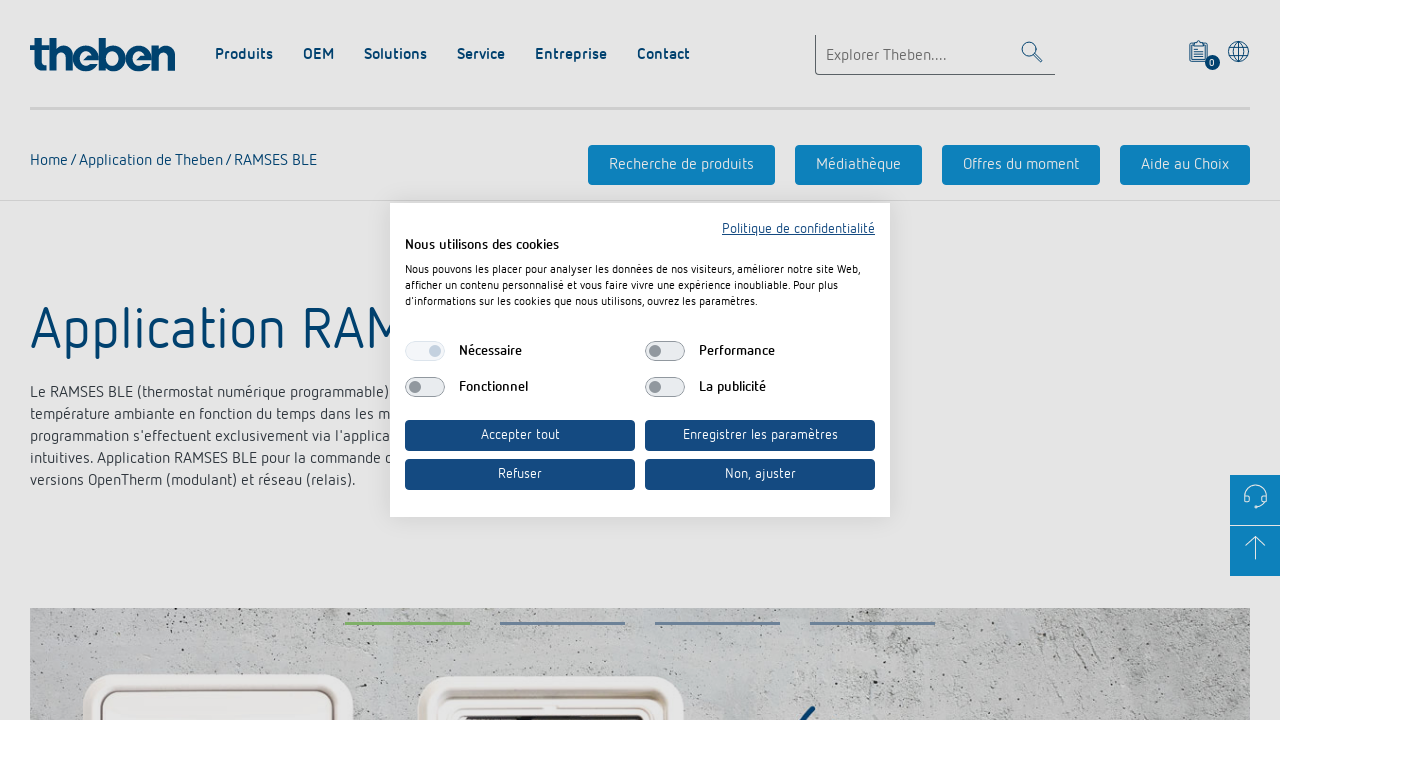

--- FILE ---
content_type: text/html; charset=UTF-8
request_url: https://www.theben.fr/solutions/application-de-theben/ramses-ble/
body_size: 11395
content:
<!doctype html>
<html lang="fr-FR">

<head>
	<base href="https://www.theben.fr/" /><!--[if lte IE 6]--><![endif]-->
	<title>Application RAMSES BLE | Theben AG</title>
	<!-- Google Tag Manager -->
<script src="https://consent.cookiefirst.com/sites/theben.fr-47d44c91-872f-463a-99cc-b87aea99d61a/consent.js"></script>

<!-- // Google Tag Manager -->

	<meta charset="utf-8" />
	<meta name="viewport" content="width=device-width, initial-scale=1.0" />
	<meta name="generator" content="SilverStripe - http://silverstripe.org" />
<meta http-equiv="Content-type" content="text/html; charset=utf-8" />
<meta name="description" content="Le RAMSES BLE (thermostat numérique programmable) de Theben (OpenTherm, réseau) permet de surveiller et de réguler la température ambiante en fonction du temps dans les maisons individuelles, les bureaux, etc. La commande et la programmation s&#039;effectuent exclusivement via l&#039;application. La mise en service, la commande et la programmation sont intuitives." />


    <meta name="theme-color" content="#144a81" />

    <meta name="meta-session" content="" />


    
		<meta property="og:title" content="Application RAMSES BLE" />
    
		<meta property="og:type" content="website" />
		<meta property="og:url" content="https://www.theben.fr/solutions/application-de-theben/ramses-ble/" />

    

	
    	<meta property="og:description" content="Le RAMSES BLE (thermostat numérique programmable) de Theben (OpenTherm, réseau) permet de surveiller et de réguler la température ambiante en fonction du temps dans les maisons individuelles, les bureaux, etc. La commande et la programmation s&#039;effectuent exclusivement via l&#039;application. La mise en service, la commande et la programmation sont intuitives." />
	

    <meta name="robots" content="index,follow" />
    <link rel="manifest" href="themes/theben/manifest.webmanifest" />
	
    
    	<link rel="canonical" href="https://www.theben.fr/solutions/application-de-theben/ramses-ble/" />
    

	<link rel="preload" href="themes/theben/fonts/NettoWebPro.woff" as="font" type="font/woff" crossorigin="anonymous" />
	<link rel="preload" href="themes/theben/fonts/NettoWebPro-Bold.woff" as="font" type="font/woff" crossorigin="anonymous" />

	<link href="themes/theben/images/favicon.ico" rel="icon" type="image/x-icon" />
    <link href="themes/theben/images/touch-icon-120x120.png" sizes="120x120" rel="apple-touch-icon icon" />
	<link href="themes/theben/images/touch-icon-152x152.png" sizes="152x152" rel="apple-touch-icon icon" />
	<link href="themes/theben/images/touch-icon-167x167.png" sizes="167x167" rel="apple-touch-icon icon" />
	<link href="themes/theben/images/touch-icon-180x180.png" sizes="180x180" rel="apple-touch-icon icon" />
	<link href="themes/theben/images/touch-icon-192x192.png" sizes="192x192" rel="apple-touch-icon icon" />
<link rel="stylesheet" type="text/css" href="/themes/theben/css/block.css?m=1769069459" />
<link rel="stylesheet" type="text/css" href="/themes/theben/css/main.css?m=1769069736" />
<link rel="stylesheet" type="text/css" href="/themes/theben/css/cms.css?m=1769069459" />
<link rel="stylesheet" type="text/css" href="/themes/theben/css/oembed.css?m=1769069459" />
</![endif]--></head>
<body id="scrollTop" class="Page " dir="ltr">
	<div id="svg-sprites" data-svg-url="themes/theben/sprites/svg/symbols.svg"></div>
	<!-- begin_shared_header_include -->

<section>
<header class="header header--mega-flyout">
  <div class="header__inner container">

    <div class="header__top">
      <div class="logo logo--theben logo--small lazyload" itemscope itemtype="http://schema.org/Organization">
        <a href="https://www.theben.fr/" itemprop="url"><img src="https://www.theben.fr/themes/theben/images/logo--theben.svg" alt="Theben Logo" width="145" height="34" itemprop="logo" /></a>
      </div>

      <div class="header__toolbar">
        
          <div class="header__search">
            <form class="header__search__form" action="https://www.theben.fr/theben-searchfrontend/fr/search" method="get">
              <div class="typeahead" data-api="https://www.theben.fr/theben-searchfrontend/fr/typeahead" data-min-chars="3">
                <div class="text-field">
                  <input type="text" name="searchTerm" class="typeahead__input text-field__input" placeholder="Explorer Theben...." aria-label="Enter search text" />
                </div>
                <ul class="typeahead__suggestions">
                </ul>
              </div>
              <a href="/solutions/application-de-theben/ramses-ble/#" class="search-toggle" aria-label="Toggle Search"><svg class="icon icon-search " viewbox="0 0 32 32"><use xlink:href="#search"></use></svg></a>
            </form>
          </div>
        
        <div class="header__iconbar">
          
          
          
            <a href="/solutions/application-de-theben/ramses-ble/#" class="product-basket-toggle" aria-label="View product basket">
              <svg class="icon icon-board-write " viewbox="0 0 32 32"><use xlink:href="#board-write"></use></svg>
              <span class="product-basket-toggle__indicator">0</span>
            </a>
          

            
          <a href="/solutions/application-de-theben/ramses-ble/#" data-toggle="modal" data-target="#language-selector" aria-label="Sélectionner la langue"><svg class="icon icon-world " viewbox="0 0 32 32"><use xlink:href="#world"></use></svg></a>
        </div>
      </div>

      <a class="menu-toggle" href="/solutions/application-de-theben/ramses-ble/#scrollTop" aria-label="Toggle Navigation">
        <span></span>
        <span></span>
        <span></span>
      </a>
      <hr class="header__seperator" />
    </div>

    <div class="header__bottom">
      <div class="header__functions">
        
        <a href="/solutions/application-de-theben/ramses-ble/#" class="product-basket-toggle" aria-label="View product basket">
          <svg class="icon icon-board-write " viewbox="0 0 32 32"><use xlink:href="#board-write"></use></svg>
          <span class="product-basket-toggle__label">Merkzettel (<span class="product-basket-toggle__indicator product-basket-toggle__indicator-no-style">0</span>)</span>
        </a>
      </div>

      
		<nav class="header__nav">
			<ul class="header__nav__list">
				
					 <li class="header__nav__item">
		                <div class="header__nav__title">
		                	Produits
		                </div>
		                
		                    <ul class="header__nav__sub">
		                        
									<li>
										<div class="heading heading--4 heading--green">
											<button></button>
											<a href="https://www.theben.fr/fr/knx-441-c/">
												KNX
											</a>
										</div>

										
											<ul class="header__nav__sub--ul list list--pointer">
												
													<li>
														<a href="https://www.theben.fr/fr/detecteurs-de-presence-et-de-mouvement-442-c/">Détecteurs de présence et de mouvement</a>
													</li>
												
													<li>
														<a href="https://www.theben.fr/fr/poussoirs-443-c/">Poussoirs</a>
													</li>
												
													<li>
														<a href="https://www.theben.fr/fr/appareils-systeme-et-kits-444-c/">Appareils système et kits</a>
													</li>
												
													<li>
														<a href="https://www.theben.fr/fr/actionneurs-rail-din-et-passerelles-445-c/">Actionneurs rail DIN et passerelles</a>
													</li>
												
                                                
                                                <li>
                                                    <a href="https://www.theben.fr/fr/knx-441-c/" class="more">En savoir plus</a>
                                                </li>
                                                
											</ul>
										
									</li>
		                    	
									<li>
										<div class="heading heading--4 heading--green">
											<button></button>
											<a href="https://www.theben.fr/fr/smart-home-451-c/">
												Smart Home
											</a>
										</div>

										
											<ul class="header__nav__sub--ul list list--pointer">
												
													<li>
														<a href="https://www.theben.fr/fr/poussoirs-detecteurs-de-mouvement-458-c/">Poussoirs / Détecteurs de mouvement</a>
													</li>
												
													<li>
														<a href="https://www.theben.fr/fr/appareils-systeme-et-kits-459-c/">Appareils système et kits</a>
													</li>
												
													<li>
														<a href="https://www.theben.fr/fr/actionneurs-rail-din-et-passerelles-460-c/">Actionneurs rail DIN et passerelles</a>
													</li>
												
													<li>
														<a href="https://www.theben.fr/fr/actionneur-encastre-461-c/">Actionneur encastré</a>
													</li>
												
                                                
                                                <li>
                                                    <a href="https://www.theben.fr/fr/smart-home-451-c/" class="more">En savoir plus</a>
                                                </li>
                                                
											</ul>
										
									</li>
		                    	
									<li>
										<div class="heading heading--4 heading--green">
											<button></button>
											<a href="https://www.theben.fr/fr/dali-452-c/">
												DALI
											</a>
										</div>

										
											<ul class="header__nav__sub--ul list list--pointer">
												
													<li>
														<a href="https://www.theben.fr/fr/dali-2-room-solution-465-c/">DALI-2 Room Solution</a>
													</li>
												
													<li>
														<a href="https://www.theben.fr/fr/detecteur-de-presence-466-c/">Détecteur de présence</a>
													</li>
												
													<li>
														<a href="https://www.theben.fr/fr/capteur-de-presence-467-c/">Capteur de présence</a>
													</li>
												
													<li>
														<a href="https://www.theben.fr/fr/passerelles-et-actionneurs-dali-468-c/">Passerelles et actionneurs DALI</a>
													</li>
												
                                                
											</ul>
										
									</li>
		                    	
									<li>
										<div class="heading heading--4 heading--green">
											<button></button>
											<a href="https://www.theben.fr/fr/detecteurs-de-presence-et-de-mouvement-453-c/">
												Détecteurs de présence et de mouvement
											</a>
										</div>

										
											<ul class="header__nav__sub--ul list list--pointer">
												
													<li>
														<a href="https://www.theben.fr/fr/montage-mural-interieur-469-c/">Montage mural intérieur</a>
													</li>
												
													<li>
														<a href="https://www.theben.fr/fr/montage-mural-exterieur-470-c/">Montage mural extérieur</a>
													</li>
												
													<li>
														<a href="https://www.theben.fr/fr/montage-au-plafond-interieur-471-c/">Montage au plafond intérieur</a>
													</li>
												
													<li>
														<a href="https://www.theben.fr/fr/montage-au-plafond-exterieur-472-c/">Montage au plafond extérieur</a>
													</li>
												
                                                
											</ul>
										
									</li>
		                    	
									<li>
										<div class="heading heading--4 heading--green">
											<button></button>
											<a href="https://www.theben.fr/fr/spots-led-454-c/">
												Spots LED
											</a>
										</div>

										
											<ul class="header__nav__sub--ul list list--pointer">
												
													<li>
														<a href="https://www.theben.fr/fr/spots-led-avec-detecteur-de-mouvement-641-c/">Spots LED avec détecteur de mouvement</a>
													</li>
												
													<li>
														<a href="https://www.theben.fr/fr/spots-led-sans-detecteur-de-mouvement-642-c/">Spots LED sans détecteur de mouvement</a>
													</li>
												
													<li>
														<a href="https://www.theben.fr/fr/theleda-d-569-c/">theLeda D</a>
													</li>
												
													<li>
														<a href="https://www.theben.fr/fr/theleda-s-572-c/">theLeda S</a>
													</li>
												
                                                
                                                <li>
                                                    <a href="https://www.theben.fr/fr/spots-led-454-c/" class="more">En savoir plus</a>
                                                </li>
                                                
											</ul>
										
									</li>
		                    	
									<li>
										<div class="heading heading--4 heading--green">
											<button></button>
											<a href="https://www.theben.fr/fr/controle-du-temps-et-de-la-lumiere-505-c/">
												Contrôle du temps  et de la lumière
											</a>
										</div>

										
											<ul class="header__nav__sub--ul list list--pointer">
												
													<li>
														<a href="https://www.theben.fr/fr/horloges-programmables-digitales-506-c/">Horloges programmables digitales</a>
													</li>
												
													<li>
														<a href="https://www.theben.fr/fr/horloges-programmables-analogiques-514-c/">Horloges programmables analogiques</a>
													</li>
												
													<li>
														<a href="https://www.theben.fr/fr/minuteries-d-escalier-531-c/">Minuteries d&#039;escalier</a>
													</li>
												
													<li>
														<a href="https://www.theben.fr/fr/variateur-539-c/">Variateur</a>
													</li>
												
                                                
                                                <li>
                                                    <a href="https://www.theben.fr/fr/controle-du-temps-et-de-la-lumiere-505-c/" class="more">En savoir plus</a>
                                                </li>
                                                
											</ul>
										
									</li>
		                    	
									<li>
										<div class="heading heading--4 heading--green">
											<button></button>
											<a href="https://www.theben.fr/fr/regulation-de-chauffage-541-c/">
												Régulation de chauffage
											</a>
										</div>

										
											<ul class="header__nav__sub--ul list list--pointer">
												
													<li>
														<a href="https://www.theben.fr/fr/thermostats-programmables-542-c/">Thermostats programmables</a>
													</li>
												
													<li>
														<a href="https://www.theben.fr/fr/thermostats-d-ambiance-552-c/">Thermostats d&#039;ambiance</a>
													</li>
												
													<li>
														<a href="https://www.theben.fr/fr/capteurs-559-c/">Capteurs</a>
													</li>
												
                                                
											</ul>
										
									</li>
		                    	
									<li>
										<div class="heading heading--4 heading--green">
											<button></button>
											<a href="https://www.theben.fr/fr/accessoires-562-c/">
												Accessoires
											</a>
										</div>

										
											<ul class="header__nav__sub--ul list list--pointer">
												
													<li>
														<a href="https://www.theben.fr/fr/controle-du-temps-636-c/">Contrôle du temps</a>
													</li>
												
													<li>
														<a href="https://www.theben.fr/fr/technologie-des-capteurs-637-c/">Technologie des capteurs</a>
													</li>
												
													<li>
														<a href="https://www.theben.fr/fr/telecommandes-pour-detecteurs-projecteurs-640-c/">Télécommandes pour détecteurs / projecteurs</a>
													</li>
												
													<li>
														<a href="https://www.theben.fr/fr/materiel-de-montage-detecteurs-projecteurs-638-c/">Matériel de montage détecteurs / projecteurs</a>
													</li>
												
                                                
                                                <li>
                                                    <a href="https://www.theben.fr/fr/accessoires-562-c/" class="more">En savoir plus</a>
                                                </li>
                                                
											</ul>
										
									</li>
		                    	
		                     </ul>
		                
		            </li>
				
					 <li class="header__nav__item">
		                <div class="header__nav__title">
		                	OEM
		                </div>
		                
		                    <ul class="header__nav__sub">
		                        
									<li>
										<div class="heading heading--4 heading--green">
											<button></button>
											<a href="/oem/solutions-oem/">
												Solutions OEM 
											</a>
										</div>

										
											<ul class="header__nav__sub--ul list list--pointer">
												
													<li data-mod="odd">
														<a href="/oem/solutions-oem/services/"> Services</a>
													</li>
												
													<li data-mod="even">
														<a href="/oem/solutions-oem/composants-pour-la-gestion-automatique-des-maisons-et-batiments-knx/"> Gestion automatique des maisons et des bâtiments KNX</a>
													</li>
												
													<li data-mod="odd">
														<a href="/oem/solutions-oem/regulation-dambiance-chauffage/">Régulation d&#039;ambiance Chauffage</a>
													</li>
												
													<li data-mod="even">
														<a href="/oem/solutions-oem/regulation-dambiance-ventilation/">Régulation d&#039;ambiance Ventilation</a>
													</li>
												
												
													<li>
														<a href="/oem/solutions-oem/" class="more">En savoir plus</a>
													</li>
						                    	
											</ul>
										

									</li>
		                    	
									<li>
										<div class="heading heading--4 heading--green">
											<button></button>
											<a href="/oem/experts-oem/">
												Experts OEM
											</a>
										</div>

										

									</li>
		                    	
									<li>
										<div class="heading heading--4 heading--green">
											<button></button>
											<a href="/oem/references/">
												Références
											</a>
										</div>

										

									</li>
		                    	
		                     </ul>
		                
		            </li>
				
					 <li class="header__nav__item">
		                <div class="header__nav__title">
		                	Solutions 
		                </div>
		                
		                    <ul class="header__nav__sub">
		                        
									<li>
										<div class="heading heading--4 heading--green">
											<button></button>
											<a href="/solutions/controle-du-temps-et-de-la-lumiere/">
												Contrôle du temps et de la lumière
											</a>
										</div>

										
											<ul class="header__nav__sub--ul list list--pointer">
												
													<li data-mod="odd">
														<a href="https://www.theben.fr/solutions/controle-du-temps-et-de-la-lumiere//#block-1760">Horloges programmables digitales</a>
													</li>
												
													<li data-mod="even">
														<a href="https://www.theben.fr/solutions/controle-du-temps-et-de-la-lumiere//#block-1768">Horloges programmables astronomiques</a>
													</li>
												
													<li data-mod="odd">
														<a href="https://www.theben.fr/solutions/controle-du-temps-et-de-la-lumiere//#block-1779">Horloges programmables analogiques</a>
													</li>
												
													<li data-mod="even">
														<a href="https://www.theben.fr/solutions/controle-du-temps-et-de-la-lumiere//#block-1786">Interrupteur crépusculaire</a>
													</li>
												
												
													<li>
														<a href="/solutions/controle-du-temps-et-de-la-lumiere/" class="more">En savoir plus</a>
													</li>
						                    	
											</ul>
										

									</li>
		                    	
									<li>
										<div class="heading heading--4 heading--green">
											<button></button>
											<a href="/solutions/commande-declairage-dali-2/">
												Commande d&#039;éclairage DALI-2
											</a>
										</div>

										
											<ul class="header__nav__sub--ul list list--pointer">
												
													<li data-mod="odd">
														<a href="/solutions/commande-declairage-dali-2/dali-2-room-solution/">DALI-2 Room Solution</a>
													</li>
												
													<li data-mod="even">
														<a href="/solutions/commande-declairage-dali-2/capteurs-de-presence-dali-2-and-bms/">Capteurs de présence DALI-2 &amp; BMS</a>
													</li>
												
													<li data-mod="odd">
														<a href="/solutions/commande-declairage-dali-2/commande-flexible-des-couleurs-dali-2/">Commande flexible des couleurs DALI-2</a>
													</li>
												
													<li data-mod="even">
														<a href="/solutions/commande-declairage-dali-2/passerelles-dali-2/">Passerelles DALI-2</a>
													</li>
												
												
											</ul>
										

									</li>
		                    	
									<li>
										<div class="heading heading--4 heading--green">
											<button></button>
											<a href="/solutions/systemes-knx/">
												Systèmes KNX
											</a>
										</div>

										
											<ul class="header__nav__sub--ul list list--pointer">
												
													<li data-mod="odd">
														<a href="/solutions/systemes-knx/quest-ce-que-knx/">Qu&#039;est-ce que KNX ?</a>
													</li>
												
													<li data-mod="even">
														<a href="/solutions/systemes-knx/produits-knx-2/">Produits KNX</a>
													</li>
												
													<li data-mod="odd">
														<a href="/solutions/systemes-knx/knx-secure/">KNX Secure</a>
													</li>
												
													<li data-mod="even">
														<a href="/solutions/systemes-knx/applications-et-solutions-knx/">Applications et solutions KNX</a>
													</li>
												
												
													<li>
														<a href="/solutions/systemes-knx/" class="more">En savoir plus</a>
													</li>
						                    	
											</ul>
										

									</li>
		                    	
									<li>
										<div class="heading heading--4 heading--green">
											<button></button>
											<a href="https://luxorliving.fr/" target="_blank">
												Système pour maison intelligente LUXORliving
											</a>
										</div>

										

									</li>
		                    	
									<li>
										<div class="heading heading--4 heading--green">
											<button></button>
											<a href="/solutions/detecteurs-de-presence-et-de-mouvement/">
												Détecteurs de présence et de mouvement
											</a>
										</div>

										
											<ul class="header__nav__sub--ul list list--pointer">
												
													<li data-mod="odd">
														<a href="/solutions/detecteurs-de-presence-et-de-mouvement/know-how/">Know-how</a>
													</li>
												
													<li data-mod="even">
														<a href="/solutions/detecteurs-de-presence-et-de-mouvement/applications/">Applications</a>
													</li>
												
													<li data-mod="odd">
														<a href="/solutions/detecteurs-de-presence-et-de-mouvement/matrice-de-selection/">Matrice de sélection</a>
													</li>
												
													<li data-mod="even">
														<a href="/solutions/detecteurs-de-presence-et-de-mouvement/points-forts-du-produit/">Points forts du produit</a>
													</li>
												
												
											</ul>
										

									</li>
		                    	
									<li>
										<div class="heading heading--4 heading--green">
											<button></button>
											<a href="https://theleda.com/fr/" target="_blank">
												Projecteur à LED 
											</a>
										</div>

										

									</li>
		                    	
									<li>
										<div class="heading heading--4 heading--green">
											<button></button>
											<a href="/solutions/commutation-et-variation-fiables-des-led/">
												Commutation et variation fiables des LED
											</a>
										</div>

										
											<ul class="header__nav__sub--ul list list--pointer">
												
													<li data-mod="odd">
														<a href="/solutions/commutation-et-variation-fiables-des-led/le-defi-des-led/">Le défi des LED</a>
													</li>
												
													<li data-mod="even">
														<a href="/solutions/commutation-et-variation-fiables-des-led/commutation-des-led/">Commutation des LED</a>
													</li>
												
													<li data-mod="odd">
														<a href="/solutions/commutation-et-variation-fiables-des-led/variation-des-led/">Variation des LED</a>
													</li>
												
												
											</ul>
										

									</li>
		                    	
									<li>
										<div class="heading heading--4 heading--green">
											<button></button>
											<a href="/solutions/lueftungssteuerung-sensorik-en-gb-fr-fr/">
												Aérez correctement: les capteurs de CO2 de Theben
											</a>
										</div>

										

									</li>
		                    	
									<li>
										<div class="heading heading--4 heading--green">
											<button></button>
											<a href="/solutions/references/">
												Références 
											</a>
										</div>

										
											<ul class="header__nav__sub--ul list list--pointer">
												
													<li data-mod="odd">
														<a href="/solutions/references/referenz-frankreich/">Conseil Départemental de Haute-Garonne</a>
													</li>
												
													<li data-mod="even">
														<a href="/solutions/references/des-solutions-smart-home-durables-pour-le-complexe-residentiel-et-de-travail-bundleperformance-factory-a-enschede/">Des solutions smart home durables pour le complexe résidentiel et de travail Bundle@Performance Factory à Enschede</a>
													</li>
												
													<li data-mod="odd">
														<a href="/solutions/references/des-solutions-knx-efficaces-sur-le-plan-energetique-pour-le-nouveau-batiment-de-bureaux-et-de-laboratoires-de-genesys-elektrotechnik-gmbh-a-offenburg/">Des solutions KNX efficaces sur le plan énergétique pour le nouveau bâtiment de bureaux et de laboratoires de GeneSys Elektrotechnik GmbH à Offenburg</a>
													</li>
												
													<li data-mod="even">
														<a href="/solutions/references/sonnenhof-aspach-commande-declairage-sur-mesure-a-haute-efficacite-energetique/">Sonnenhof Aspach : commande d&#039;éclairage sur mesure à haute efficacité énergétique</a>
													</li>
												
												
													<li>
														<a href="/solutions/references/" class="more">En savoir plus</a>
													</li>
						                    	
											</ul>
										

									</li>
		                    	
									<li>
										<div class="heading heading--4 heading--green">
											<button></button>
											<a href="/solutions/application-de-theben/">
												Application de Theben
											</a>
										</div>

										
											<ul class="header__nav__sub--ul list list--pointer">
												
													<li data-mod="odd">
														<a href="/solutions/application-de-theben/dali-2-rs-plug-app/">DALI-2 RS Plug App</a>
													</li>
												
													<li data-mod="even">
														<a href="/solutions/application-de-theben/ion-play/">iON play</a>
													</li>
												
													<li data-mod="odd">
														<a href="/solutions/application-de-theben/luxorplay/">LUXORplay</a>
													</li>
												
													<li data-mod="even">
														<a href="/solutions/application-de-theben/maxplus/">MAXplus</a>
													</li>
												
												
													<li>
														<a href="/solutions/application-de-theben/" class="more">En savoir plus</a>
													</li>
						                    	
											</ul>
										

									</li>
		                    	
									<li>
										<div class="heading heading--4 heading--green">
											<button></button>
											<a href="/solutions/telerupteur-impulsionnel-okto-de-theben/">
												Télérupteur impulsionnel OKTO de Theben
											</a>
										</div>

										

									</li>
		                    	
		                     </ul>
		                
		            </li>
				
					 <li class="header__nav__item">
		                <div class="header__nav__title">
		                	Service
		                </div>
		                
		                    <ul class="header__nav__sub">
		                        
									<li>
										<div class="heading heading--4 heading--green">
											<button></button>
											<a href="https://www.theben.fr/fr/downloads/">
												Médiathèque
											</a>
										</div>

										

									</li>
		                    	
									<li>
										<div class="heading heading--4 heading--green">
											<button></button>
											<a href="/service-fr-fr/catalogues-et-prospectus/">
												Catalogues et prospectus
											</a>
										</div>

										

									</li>
		                    	
									<li>
										<div class="heading heading--4 heading--green">
											<button></button>
											<a href="/service-fr-fr/commande-de-catalogue/">
												Commande de catalogue
											</a>
										</div>

										

									</li>
		                    	
									<li>
										<div class="heading heading--4 heading--green">
											<button></button>
											<a href="/service-fr-fr/seminaires/">
												Séminaires
											</a>
										</div>

										

									</li>
		                    	
									<li>
										<div class="heading heading--4 heading--green">
											<button></button>
											<a href="/entreprise/nouveautes/presse/">
												Communiqué de presse
											</a>
										</div>

										

									</li>
		                    	
									<li>
										<div class="heading heading--4 heading--green">
											<button></button>
											<a href="/service-fr-fr/bim-portail/">
												BIM-Portail
											</a>
										</div>

										

									</li>
		                    	
		                     </ul>
		                
		            </li>
				
					 <li class="header__nav__item">
		                <div class="header__nav__title">
		                	Entreprise
		                </div>
		                
		                    <ul class="header__nav__sub">
		                        
									<li>
										<div class="heading heading--4 heading--green">
											<button></button>
											<a href="/entreprise/theben-ag/">
												Theben AG
											</a>
										</div>

										

									</li>
		                    	
									<li>
										<div class="heading heading--4 heading--green">
											<button></button>
											<a href="/entreprise/nouveautes/">
												Nouveautés
											</a>
										</div>

										
											<ul class="header__nav__sub--ul list list--pointer">
												
													<li data-mod="odd">
														<a href="/entreprise/nouveautes/derniere/">Dernière</a>
													</li>
												
													<li data-mod="even">
														<a href="/entreprise/nouveautes/presse/">Presse</a>
													</li>
												
												
											</ul>
										

									</li>
		                    	
									<li>
										<div class="heading heading--4 heading--green">
											<button></button>
											<a href="/entreprise/cooperations/">
												Coopérations
											</a>
										</div>

										

									</li>
		                    	
									<li>
										<div class="heading heading--4 heading--green">
											<button></button>
											<a href="/entreprise/durabilite/">
												Durabilité
											</a>
										</div>

										
											<ul class="header__nav__sub--ul list list--pointer">
												
													<li data-mod="odd">
														<a href="/entreprise/durabilite/neutralite-climatique/">Notre objectif : une véritable neutralité climatique </a>
													</li>
												
													<li data-mod="even">
														<a href="/entreprise/durabilite/de-lenergie/">&quot;De l&#039;énergie au bon moment&quot;</a>
													</li>
												
													<li data-mod="odd">
														<a href="/entreprise/durabilite/produits/">Le cycle de vie des produits et tout ce qui s&#039;y rapporte</a>
													</li>
												
													<li data-mod="even">
														<a href="/entreprise/durabilite/un-pour-tous/">Un pour tous - Tous pour un</a>
													</li>
												
												
											</ul>
										

									</li>
		                    	
									<li>
										<div class="heading heading--4 heading--green">
											<button></button>
											<a href="/entreprise/environnement/">
												 Environnement
											</a>
										</div>

										

									</li>
		                    	
									<li>
										<div class="heading heading--4 heading--green">
											<button></button>
											<a href="/entreprise/design/">
												Design
											</a>
										</div>

										

									</li>
		                    	
									<li>
										<div class="heading heading--4 heading--green">
											<button></button>
											<a href="/entreprise/historique/">
												Historique
											</a>
										</div>

										
											<ul class="header__nav__sub--ul list list--pointer">
												
													<li data-mod="odd">
														<a href="/entreprise/historique/100-jahre-zeitstrahl/">100 ans Theben</a>
													</li>
												
													<li data-mod="even">
														<a href="/entreprise/historique/cartes-postales/">Une carte postale du passé</a>
													</li>
												
													<li data-mod="odd">
														<a href="/entreprise/historique/livre-anniversaire/">Livre anniversaire « 100 ans dans l&#039;automatisation des bâtiments »</a>
													</li>
												
													<li data-mod="even">
														<a href="/entreprise/historique/100-years-of-change-le-film-dentreprise/">100 years of change - le film d&#039;entreprise</a>
													</li>
												
												
													<li>
														<a href="/entreprise/historique/" class="more">En savoir plus</a>
													</li>
						                    	
											</ul>
										

									</li>
		                    	
		                     </ul>
		                
		            </li>
				
					 <li class="header__nav__item">
		                <div class="header__nav__title">
		                	Contact
		                </div>
		                
		                    <ul class="header__nav__sub">
		                        
									<li>
										<div class="heading heading--4 heading--green">
											<button></button>
											<a href="/contact-fr-fr/hotline/">
												Hotline
											</a>
										</div>

										

									</li>
		                    	
									<li>
										<div class="heading heading--4 heading--green">
											<button></button>
											<a href="/contact-fr-fr/demande/">
												Demande
											</a>
										</div>

										

									</li>
		                    	
									<li>
										<div class="heading heading--4 heading--green">
											<button></button>
											<a href="/contact-fr-fr/distribution-dans-le-monde/">
												Distribution dans le monde
											</a>
										</div>

										

									</li>
		                    	
		                     </ul>
		                
		            </li>
				
		     </ul>
		</nav>

		<div class="header__meta-nav">
			
<div class="header__breadcrumb">
	<div class="breadcrumb">
        

    
        

            
                <a href="/" class="breadcrumb-1">
            
            Home
            
                </a>
            

        
    
        
    
        

            
                <a href="/solutions/application-de-theben/" class="breadcrumb-3">
            
            Application de Theben
            
                </a>
            

        
    
        

            
                <a href="/solutions/application-de-theben/ramses-ble/" class="breadcrumb-4">
            
            RAMSES BLE
            
                </a>
            

        
    


        <!-- replace:th:breadcrumbs -->
        
    </div>
</div>







			

        
        <div class="header__feature">
          
          	
            	<a class="button button--bluelight button--nowrap" href="/">Recherche de produits</a>
            
          	
            
            	<a class="button button--bluelight button--nowrap" href="https://www.theben.fr/fr/downloads/">Médiathèque</a>
          	
            
            
            	<a class="button button--bluelight button--nowrap" target='_blank' href="https://promotions.theben.fr/">Offres du moment</a>
            
			
			
            	<a class="button button--bluelight button--nowrap" target='_blank' href="https://guides-de-choix.theben-france.fr/">Aide au Choix</a>
            
          
        </div>



		</div>

    </div>
  </div>
</header>
<div class="header__fixedspace"></div>


<div id="basket-modal" class="modal modal-default fade " tabindex="-1" role="dialog">
  <div class="modal-dialog">
    <div class="modal-content">

      <div class="modal-header">
        <div type="button" class="close" data-dismiss="modal" aria-label="Close"><svg class="icon icon-close " viewbox="0 0 32 32"><use xlink:href="#close"></use></svg></div>
        <h4 class="modal-title"></h4>
      </div>

      <div class="modal-body"></div>

    </div><!-- /.modal ---->
  </div><!-- /.modal ---->
</div><!-- /.modal -->

  

<!-- end_shared_header_include -->

		



    
    	<section id="block-1209" class="section section--white">			
	<div class="container">
		

	<div class="introtext ">
		
	
		
			<div class="introtext__body">
				<h1 class="heading heading--1 heading--blue">Application RAMSES BLE</h1><p>Le RAMSES BLE (thermostat numérique programmable) de Theben (OpenTherm, réseau) permet de surveiller et de réguler la température ambiante en fonction du temps dans les maisons individuelles, les bureaux, etc. La commande et la programmation s'effectuent exclusivement via l'application. La mise en service, la commande et la programmation sont intuitives. Application RAMSES BLE pour la commande confortable, sûre et à la portée de tous d'un RAMSES BLE dans les versions OpenTherm (modulant) et réseau (relais).</p>
			</div>
		
	
		
	</div>


	</div>
</section>
    	
    		<!-- StickyNavi -->

	
		<!-- no Links to show -->
	

<!-- // StickyNavi -->
    	
    
    	
        <section id="block-1210" class="section section--white">
                <div class="container">
                        

	<div class="media-carousel swiper-container">
		
		<div class="media-carousel__wrapper swiper-wrapper">
	
			
			
				<div class="media-carousel__slide swiper-slide">
					<div class="media-carousel__image">
					   
						<picture><source data-srcset="/assets/Bilder/App-Uebersicht/RAMSES-814-BLE-UP-Header-1290x726-en.jpg" data-media="(min-width: 992px)" /><source data-srcset="/assets/Bilder/App-Uebersicht/_resampled/FillWyI5OTIiLCI1NTgiXQ/RAMSES-814-BLE-UP-Header-1290x726-en.jpg" data-media="(min-width: 576px)" /><source data-srcset="/assets/Bilder/App-Uebersicht/_resampled/FillWyI1NzYiLCIzMjQiXQ/RAMSES-814-BLE-UP-Header-1290x726-en.jpg" data-media="(min-width: 0)" /><img src="data:image/svg+xml;charset=utf-8,%3Csvg%20xmlns%3D'http%3A%2F%2Fwww.w3.org%2F2000%2Fsvg'%20viewBox%3D'0%200%201280%20720'%3E%3Crect%20x%3D%220%22%20y%3D%220%22%20width%3D%221280%22%20height%3D%22720%22%20fill%3D%22%2392969b%22%2F%3E%3C%2Fsvg%3E" class=" lazyload" alt="" /></picture>
					</div>
					
					
					
					
				</div>
			
				<div class="media-carousel__slide swiper-slide">
					<div class="media-carousel__image">
					   
						<picture><source data-srcset="/assets/Bilder/App-Uebersicht/RAMSES-814-BLE-UP-Header-1290x727-en.jpg" data-media="(min-width: 992px)" /><source data-srcset="/assets/Bilder/App-Uebersicht/_resampled/FillWyI5OTIiLCI1NTgiXQ/RAMSES-814-BLE-UP-Header-1290x727-en.jpg" data-media="(min-width: 576px)" /><source data-srcset="/assets/Bilder/App-Uebersicht/_resampled/FillWyI1NzYiLCIzMjQiXQ/RAMSES-814-BLE-UP-Header-1290x727-en.jpg" data-media="(min-width: 0)" /><img src="data:image/svg+xml;charset=utf-8,%3Csvg%20xmlns%3D'http%3A%2F%2Fwww.w3.org%2F2000%2Fsvg'%20viewBox%3D'0%200%201280%20720'%3E%3Crect%20x%3D%220%22%20y%3D%220%22%20width%3D%221280%22%20height%3D%22720%22%20fill%3D%22%2392969b%22%2F%3E%3C%2Fsvg%3E" class=" lazyload" alt="" /></picture>
					</div>
					
					
					
					
				</div>
			
				<div class="media-carousel__slide swiper-slide">
					<div class="media-carousel__image">
					   
						<picture><source data-srcset="/assets/Bilder/App-Uebersicht/_resampled/FillWyIxMjkwIiwiNzI2Il0/App-iPhone-10X-RAMSES-BLE-Solltemperatur-EN-2020-09-21.jpg" data-media="(min-width: 992px)" /><source data-srcset="/assets/Bilder/App-Uebersicht/_resampled/FillWyI5OTIiLCI1NTgiXQ/App-iPhone-10X-RAMSES-BLE-Solltemperatur-EN-2020-09-21.jpg" data-media="(min-width: 576px)" /><source data-srcset="/assets/Bilder/App-Uebersicht/_resampled/FillWyI1NzYiLCIzMjQiXQ/App-iPhone-10X-RAMSES-BLE-Solltemperatur-EN-2020-09-21.jpg" data-media="(min-width: 0)" /><img src="data:image/svg+xml;charset=utf-8,%3Csvg%20xmlns%3D'http%3A%2F%2Fwww.w3.org%2F2000%2Fsvg'%20viewBox%3D'0%200%201280%20720'%3E%3Crect%20x%3D%220%22%20y%3D%220%22%20width%3D%221280%22%20height%3D%22720%22%20fill%3D%22%2392969b%22%2F%3E%3C%2Fsvg%3E" class=" lazyload" alt="" /></picture>
					</div>
					
					
					
					
				</div>
			
				<div class="media-carousel__slide swiper-slide">
					<div class="media-carousel__image">
					   
						<picture><source data-srcset="/assets/Bilder/App-Uebersicht/_resampled/FillWyIxMjkwIiwiNzI2Il0/App-iPhone-10X-RAMSES-BLE-Einstellungen-EN-2020-09-21.jpg" data-media="(min-width: 992px)" /><source data-srcset="/assets/Bilder/App-Uebersicht/_resampled/FillWyI5OTIiLCI1NTgiXQ/App-iPhone-10X-RAMSES-BLE-Einstellungen-EN-2020-09-21.jpg" data-media="(min-width: 576px)" /><source data-srcset="/assets/Bilder/App-Uebersicht/_resampled/FillWyI1NzYiLCIzMjQiXQ/App-iPhone-10X-RAMSES-BLE-Einstellungen-EN-2020-09-21.jpg" data-media="(min-width: 0)" /><img src="data:image/svg+xml;charset=utf-8,%3Csvg%20xmlns%3D'http%3A%2F%2Fwww.w3.org%2F2000%2Fsvg'%20viewBox%3D'0%200%201280%20720'%3E%3Crect%20x%3D%220%22%20y%3D%220%22%20width%3D%221280%22%20height%3D%22720%22%20fill%3D%22%2392969b%22%2F%3E%3C%2Fsvg%3E" class=" lazyload" alt="" /></picture>
					</div>
					
					
					
					
				</div>
			
		</div>
	
		
		<div class="media-carousel__pagination swiper-pagination">
		</div>
	
		
		
		
		<div class="media-carousel__button media-carousel__button--prev swiper-no-swiping">
			<svg class="icon icon-left2-arrow " viewbox="0 0 32 32"><use xlink:href="#left2-arrow"></use></svg>
		</div>
		<div class="media-carousel__button media-carousel__button--next swiper-no-swiping">
			<svg class="icon icon-left2-arrow " viewbox="0 0 32 32"><use xlink:href="#left2-arrow"></use></svg>
		</div>
	</div>

		</div>
        </section>

    	
    
    	<section id="block-1211" class="section section--bluegradient mdc-theme--dark">			
	<div class="container">
		

	<div class="introtext ">
		
	
		
			<div class="introtext__body">
				<p><strong>Aperçu des fonctions les plus importantes :<br /><br /></strong></p><ul class="list list--plus"><li>
<p>Niveau principal : le niveau principal apparaît au démarrage de l'application. Tous les réglages importants peuvent y être réalisés simplement. Affichage des températures de consigne et réelle actuelles, bague rotative pour la modification de la température de consigne ambiante, sélection aisée des différents modes de chauffage et sélection rapide du mode confort et du monde éco jusqu'au prochain horaire de commutation.<br /><br /></p>
</li>
<li>
<p>Info : appuyer sur le bouton Info dans le niveau principal permet d'accéder au niveau Info pour afficher toutes les informations disponibles (températures, états, etc.) en fonction du type d'appareil.<br /><br /></p>
</li>
<li>
<p>Programmation : modification de programmes de commutation.<br /><br /></p>
</li>
<li>
<p>Réglages : les réglages des divers modes de régulation, des entrées externes, etc. sont effectués ici.</p>
</li>
</ul>
			</div>
		
	
		
		<div class="button-group">
			 
			
				
    <a class="button button--outline" href="https://play.google.com/store/apps/details?id=de.theben.RAMSESble&hl=de" target='_blank'>Vers le Google Play Store</a>


			
	
			
				
    <a class="button button--outline" href="https://apps.apple.com/de/app/ramses-ble/id1395936615" target='_blank'>Vers l&#039;App Store</a>


			
	
			
	
			
	
			
		</div>
		
	</div>


	</div>
</section>
    	
    


<div class="container">
    
    
</div>


	<!-- begin_shared_footer_include -->
<footer class="footer">
    

    


    
	<div class="service-bar">
		<div class="service-bar__container container">
			 
				<div class="service-bar__item">
					<div class="service-bar__inner">
						
							<svg class="icon icon-company" viewbox="0 0 32 32"><use xlink:href="#company"></use></svg>  
						
						
							<div class="heading heading--4">Theben S.a.r.l.</div>
						
						
							<p>Zac de la Madeleine<br /> 15, rue de la Tuilerie<br /> 77500 Chelles<br /> FRANCE</p><p>Tél.: <a class="phone-link" title="+33(0)1/82 77 01 00" href="tel:+33(0)1/82%2077 01 00">+33(0)1/82 77 01 00</a><br />E-Mail : <a title="E-Mail à &#116;&#x68;&#101;&#x62;&#101;&#x6e;&#64;&#x74;&#104;&#x65;&#98;&#x65;&#110;&#x2e;&#102;&#x72;" href="mailto:&#116;&#x68;&#101;&#x62;&#101;&#x6e;&#64;&#x74;&#104;&#x65;&#98;&#x65;&#110;&#x2e;&#102;&#x72;">&#116;&#x68;&#101;&#x62;&#101;&#x6e;&#64;&#x74;&#104;&#x65;&#98;&#x65;&#110;&#x2e;&#102;&#x72;</a></p>
						
					</div>
				</div>
			 
				<div class="service-bar__item">
					<div class="service-bar__inner">
						
							<svg class="icon icon-headphone" viewbox="0 0 32 32"><use xlink:href="#headphone"></use></svg>  
						
						
							<div class="heading heading--4">Hotline</div>
						
						
							<p>Du lundi au jeudi : 8h30–12h30/13h30–17h15<br />Le vendredi : 8h30–12h30<br /><br /> Tél.: <a class="phone-link" title="+33 (0)1/82 77 01 00" href="tel:+33%20(0)1/82 77 01 00">+33 (0)1/82 77 01 00</a></p><p>Demandes techniques:<br /><a href="&#109;&#x61;&#105;&#x6c;&#116;&#x6f;&#58;&#x73;&#97;&#x76;&#64;&#x74;&#104;&#x65;&#98;&#x65;&#110;&#x2e;&#102;&#x72;">&#115;&#x61;&#118;&#x40;&#116;&#x68;&#101;&#x62;&#101;&#x6e;&#46;&#x66;&#114;</a><br /><br />Demandes de retours produits SAV:<br /><a href="mailto:retour-&#115;&#x61;&#118;&#x40;&#116;&#x68;&#101;&#x62;&#101;&#x6e;&#46;&#x66;&#114;">retour-&#115;&#x61;&#118;&#x40;&#116;&#x68;&#101;&#x62;&#101;&#x6e;&#46;&#x66;&#114;</a></p>
						
					</div>
				</div>
			 
				<div class="service-bar__item">
					<div class="service-bar__inner">
						
							<svg class="icon icon-service" viewbox="0 0 32 32"><use xlink:href="#service"></use></svg>  
						
						
							<div class="heading heading--4">Service</div>
						
						
							<p><a title="Commande de catalogue" href="/service-fr-fr/commande-de-catalogue/">Commande de catalogue</a><br /><a title="Catalogues et prospectus" href="/service-fr-fr/catalogues-et-prospectus/">Catalogues et prospectus</a><br /><a title="Séminaires" href="/service-fr-fr/seminaires/">Séminaires</a><br /><a title="Presse" href="/entreprise/nouveautes/presse/">Presse</a></p>
						
					</div>
				</div>
			 
				<div class="service-bar__item">
					<div class="service-bar__inner">
						
							<svg class="icon icon-company" viewbox="0 0 32 32"><use xlink:href="#company"></use></svg>  
						
						
							<div class="heading heading--4">Theben AG</div>
						
						
							<p>Hohenbergstraße 32<br /> 72401 Haigerloch<br /><span id="result_box" class="short_text"><span>Allemagne</span></span></p><p>Tél.: <a class="phone-link" href="tel:+49%2074 74/692-0"><span class="phone-link">+49 (0)74 74/692-0</span></a><br /> Fax: +49 (0)74 74/692-150 <br />E-Mail: <a href="&#109;&#x61;&#105;&#x6c;&#116;&#x6f;&#58;&#x69;&#110;&#x66;&#111;&#x40;&#116;&#x68;&#101;&#x62;&#101;&#x6e;&#46;&#x64;&#101;?subject=Contact">&#105;&#x6e;&#102;&#x6f;&#64;&#x74;&#104;&#x65;&#98;&#x65;&#110;&#x2e;&#100;&#x65;</a></p>
						
					</div>
				</div>
			
		</div>
	</div>


    
    <div class="social-bar">
        <div class="social-bar__text">
			S'il vous plaît visitez-nous sur:
		</div>
        <div>
        	
        		<a href="https://www.youtube.com/TheThebenAG" title="Youtube"><svg class="icon icon-youtube" viewbox="0 0 32 32"><use xlink:href="#youtube"></use></svg></a>
        	
        		<a href="https://www.instagram.com/theben_france/" title="Instagram"><svg class="icon icon-instagram" viewbox="0 0 32 32"><use xlink:href="#instagram"></use></svg></a>
        	
        		<a href="https://www.tiktok.com/@thebenag" title="TikTok"><svg class="icon icon-tiktok" viewbox="0 0 32 32"><use xlink:href="#tiktok"></use></svg></a>
        	
        		<a href="https://www.facebook.com/ThebenAG " title="Facebook"><svg class="icon icon-facebook" viewbox="0 0 32 32"><use xlink:href="#facebook"></use></svg></a>
        	
        		<a href="https://www.linkedin.com/company/theben-france/" title="linkedin"><svg class="icon icon-linkedin" viewbox="0 0 32 32"><use xlink:href="#linkedin"></use></svg></a>
        	
        </div>
    </div>


	
	<nav class="footer__navigation container">
		<ul class="footer__navigation__list">
				<li class="footer__navigation__item">
    <a href="/mentions-legales/">Mentions légales </a>

</li>
				<li class="footer__navigation__item">
    <a href="/protection-des-donnees/">Protection des données </a>

</li>

		</ul>
	</nav>


    


    
<div class="sidepanel">
    
        
            <div class="sidepanel__item">
                <a href="https://www.theben.fr/contact-fr-fr/demande/" target="_self" title="Demande">
                    
                    <svg class="icon icon-headphone" viewbox="0 0 32 32">
                        <use xlink:href="#headphone"></use>
                    </svg>
                    
                </a>
            </div>
        
    

    
        <div class="sidepanel__item">
            <a href="/solutions/application-de-theben/ramses-ble/#scrollTop" title="Haut de page"><svg class="icon icon-arrow-up " viewbox="0 0 32 32"><use xlink:href="#arrow-up"></use></svg></a>
        </div>
    
</div>


    
<div id="language-selector" class="modal modal-default fade " tabindex="-1" role="dialog">
	<div class="modal-dialog">
		<div class="modal-content">
			<div class="modal-header">
				<div type="button" class="close" data-dismiss="modal" aria-label="Close"><svg class="icon icon-close " viewbox="0 0 32 32"><use xlink:href="#close"></use></svg></div>
				<h4 class="modal-title" locale="">
					Sélectionner la langue
				</h4>
			</div>
			<div class="modal-body">
				<div class="language-selector">
					<div class="language-selector__wrapper">
						<div class="language-selector__label">
							Langue actuellement sélectionnée:
						</div>
						<div class="language-selector__current">
							Fran&ccedil;ais
						</div>

						<div class="language-selector__label">
							Sélectionner la langue:
						</div>
						<div class="language-selector__languages">
							
								<a class="language-selector__link" href="https://www.theben.au" target="_blank">
									<svg class="icon icon-arrow-right" viewbox="0 0 32 32"><use xlink:href="#arrow-right"></use></svg> 
									Australian
								</a>
							
								<a class="language-selector__link" href="https://www.theben.de" target="_blank">
									<svg class="icon icon-arrow-right" viewbox="0 0 32 32"><use xlink:href="#arrow-right"></use></svg> 
									Deutsch
								</a>
							
								<a class="language-selector__link" href="https://www.theben.de/en/" target="_blank">
									<svg class="icon icon-arrow-right" viewbox="0 0 32 32"><use xlink:href="#arrow-right"></use></svg> 
									English
								</a>
							
								<a class="language-selector__link" href="https://www.theben.fr" target="_blank">
									<svg class="icon icon-arrow-right" viewbox="0 0 32 32"><use xlink:href="#arrow-right"></use></svg> 
									France
								</a>
							
								<a class="language-selector__link" href="https://www.theben.it" target="_blank">
									<svg class="icon icon-arrow-right" viewbox="0 0 32 32"><use xlink:href="#arrow-right"></use></svg> 
									Italia
								</a>
							
								<a class="language-selector__link" href="https://www.theben.es" target="_blank">
									<svg class="icon icon-arrow-right" viewbox="0 0 32 32"><use xlink:href="#arrow-right"></use></svg> 
									España
								</a>
							
								<a class="language-selector__link" href="https://www.theben.se" target="_blank">
									<svg class="icon icon-arrow-right" viewbox="0 0 32 32"><use xlink:href="#arrow-right"></use></svg> 
									Svenska
								</a>
							
								<a class="language-selector__link" href="https://theben.pl" target="_blank">
									<svg class="icon icon-arrow-right" viewbox="0 0 32 32"><use xlink:href="#arrow-right"></use></svg> 
									Polska
								</a>
							
								<a class="language-selector__link" href="https://www.theben.pt" target="_blank">
									<svg class="icon icon-arrow-right" viewbox="0 0 32 32"><use xlink:href="#arrow-right"></use></svg> 
									Portugal
								</a>
							
								<a class="language-selector__link" href="https://www.theben.de/nl/" target="_blank">
									<svg class="icon icon-arrow-right" viewbox="0 0 32 32"><use xlink:href="#arrow-right"></use></svg> 
									Nederland
								</a>
							
								<a class="language-selector__link" href="https://www.theben.no" target="_blank">
									<svg class="icon icon-arrow-right" viewbox="0 0 32 32"><use xlink:href="#arrow-right"></use></svg> 
									Norsk
								</a>
							
								<a class="language-selector__link" href="https://www.theben-hts.ch" target="_blank">
									<svg class="icon icon-arrow-right" viewbox="0 0 32 32"><use xlink:href="#arrow-right"></use></svg> 
									Schweiz
								</a>
							
								<a class="language-selector__link" href="https://www.theben.fi" target="_blank">
									<svg class="icon icon-arrow-right" viewbox="0 0 32 32"><use xlink:href="#arrow-right"></use></svg> 
									Suomi
								</a>
							
								<a class="language-selector__link" href="https://www.theben-ag.at" target="_blank">
									<svg class="icon icon-arrow-right" viewbox="0 0 32 32"><use xlink:href="#arrow-right"></use></svg> 
									Österreich
								</a>
							
								<a class="language-selector__link" href="https://gictheben.in" target="_blank">
									<svg class="icon icon-arrow-right" viewbox="0 0 32 32"><use xlink:href="#arrow-right"></use></svg> 
									Indien
								</a>
							
								<a class="language-selector__link" href="https://theben.hu" target="_blank">
									<svg class="icon icon-arrow-right" viewbox="0 0 32 32"><use xlink:href="#arrow-right"></use></svg> 
									Magyarország
								</a>
							
								<a class="language-selector__link" href="https://theben.co.uk" target="_blank">
									<svg class="icon icon-arrow-right" viewbox="0 0 32 32"><use xlink:href="#arrow-right"></use></svg> 
									Great Britain
								</a>
							
						</div>
					</div>
				</div>
			</div>
		</div><!-- /.modal ---->
	</div><!-- /.modal ---->
</div><!-- /.modal -->

</footer>
<script type="text/javascript" src="/themes/theben/javascript/vendors.app.js?m=1769069985"></script><script type="text/javascript" src="/themes/theben/javascript/main.app.js?m=1769069985"></script><script type="text/javascript" src="/themes/theben/javascript/cms.js?m=1769069459"></script><script type="text/javascript" src="/themes/theben/javascript/oembed.js?m=1769069459"></script><script type="text/javascript" src="https://www.theben.fr/tooltips/js/mark.min.js"></script><script type="text/javascript" src="https://www.theben.fr/tooltips/js/jquery.tooltips.min.js"></script><script type="text/javascript" src="/?m=1769069483"></script><script type="text/javascript">//<![CDATA[
$(function(){
			$("body").tooltips({"apiURL":"https:\/\/www.theben.fr\/tooltips\/lexicon?locale=fr_FR","logLevel":3,"contentElements":["p","li"],"preserveElements":["header","a","button","option","input","textarea","h1","h2","h3","h4","h5","h6"],"tooltipElement":"span","tooltipClass":"abbr","watchXHR":true});
		});

//]]></script><script type="text/javascript">//<![CDATA[
    const cssLink = document.createElement('link');
    cssLink.rel = "stylesheet";
    cssLink.href = "/newsletter-hubspot/css/hubspot-newsletter.css"; // Pfad zur CSS-Datei
    document.head.appendChild(cssLink);

    hbspt.forms.create({
        region: "",
        portalId: "",
        formId: "",
        target: ".hubspot-form-root"
    });

//]]></script><script type="text/javascript">//<![CDATA[
(function () {

    const ThreeDLoader = function (config_url = '/three-d-object/check') {
        this.locale = '';
        this.lang = '';
        this.country = '';
        this.sku = '';
        this.checkLink = '';
        this.assetLink = '';
        this.headline = '';
        this.init(config_url);
    }

    /**
     *
     * @param config_url
     */
    ThreeDLoader.prototype.init = function (config_url) {
        this.sku = this.skuInDocument();
        this.locale = this.localeInDocument();
        if (this.locale && this.locale.indexOf('-') > -1) {
            const s = this.locale.split('-');
            if (s.length === 2) {
                this.lang = s[0].toUpperCase();
                this.country = s[1].toUpperCase();
            }
        }
        if (config_url) {
            const delimiter = config_url.indexOf('?') > -1 ? '&' : '?';
            const time = Date.now();
            const link = `${config_url}${delimiter}nocache=${time}`;
            const caller = this;
            caller.info(`Initialising ThreeDLoader... ${JSON.stringify(this.context())}`);
            fetch(link, {
                method: 'GET'
            }).then((response) => {
                return response.json();
            }).then((response) => {
                caller.info(`Checking config...`);
                const checks = {
                    'anchor': response.hasOwnProperty('anchor'),
                    'position': response.hasOwnProperty('position'),
                    'minWidth': response.hasOwnProperty('minWidth'),
                    'height': response.hasOwnProperty('height'),
                    'extraClass': response.hasOwnProperty('extraClass'),
                    'checkLink': response.hasOwnProperty('checkLink'),
                    'assetLink': response.hasOwnProperty('assetLink'),
                    'headline': response.hasOwnProperty('headline'),
                };
                if (!Object.values(checks).includes(false)) {

                    caller.info(`ThreeDLoader initialised`);

                    caller.anchor = document.querySelector(response.anchor);
                    caller.position = response.position;
                    caller.minWidth = response.minWidth;
                    caller.height = response.height;
                    caller.extraClass = response.extraClass;
                    caller.checkLink = response.checkLink;
                    caller.assetLink = response.assetLink;
                    caller.headline = response.headline;

                    caller.info(`Checking availability using link "${caller.checkLink}"...`);
                    caller.checkUrlAddress(caller.checkLink).then((link) => {
                        caller.info(`Article is available as 3D object and can be embedded.`);
                        caller.insert(caller.assetLink).then((resolve) => {

                        });
                    }).catch((error) => {
                        caller.info(`Article is not available as 3D object.`);
                    });

                } else {
                    const falseChecks = Object.entries(checks)
                        .filter(([key, value]) => !value)
                        .map(([key]) => `"${key}"`)
                        .join(' and ');
                    caller.info(`Checking availability link failed because of ${falseChecks}...`);
                }
            }).catch((error) => {
                caller.error(`Failed to initialise ThreeDLoader because of error: ${error}`);
            });
        } else {
            caller.error(`Missing "config_url" or "config_url" is empty.`);
        }
    }

    /**
     *
     * @param link
     * @returns {Promise<unknown>}
     */
    ThreeDLoader.prototype.checkUrlAddress = function (link) {
        const caller = this;
        const address = this.prepareLink(link);

        return new Promise((resolve, reject) => {
            caller.info(`Checking URL address "${address}"...`);
            fetch(address).then((response) => {
                console.log({response});
                if (response.status == 200) {
                    caller.trace(`URL address "${address}" is valid.`);
                    return resolve(response.json());
                } else if (response.status == 401) {
                    caller.trace(`The 3D model for the selected product has not yet been published.`);
                    reject();
                } else {
                    caller.trace(`No 3D model exists for the selected product. It is also possible that the product does not exist.`);
                    reject();
                }
            }).then((response) => {
                if (response.hasOwnProperty('data') && response.data.hasOwnProperty('available') && response.data.available) {
                    resolve(address);
                } else {
                    reject();
                }
            }).catch((error) => {
                caller.trace(`URL address "${address}" is invalid.`);
                reject();
            });
        });
    }

    /**
     *
     * @returns {string|string}
     */
    ThreeDLoader.prototype.localeInDocument = function () {
        const html = document.querySelector('html');
        return html ? html.getAttribute('lang') : '';
    }

    /**
     *
     * @returns {string|null}
     */
    ThreeDLoader.prototype.skuInDocument = function () {
        const productstage = document.querySelector('.productstage[data-sku]');
        return productstage ? productstage.dataset.sku : null;
    }

    /**
     *
     * @returns {{country: string, locale: string, lang: string, sku: string}}
     */
    ThreeDLoader.prototype.context = function () {
        return {
            locale: this.locale,
            lang: this.lang,
            country: this.country,
            sku: this.sku,
        };
    }

    /**
     *
     * @param link
     * @returns {*}
     */
    ThreeDLoader.prototype.prepareLink = function (link) {
        const context = this.context();
        Object.keys(context).forEach((key) => {
            link = link.split('{' + key + '}').join(context[key]);
        });
        return link;
    }

    /**
     *
     * @param link
     * @returns {Promise<unknown>}
     */
    ThreeDLoader.prototype.insert = function (link) {
        const anchor = this.anchor;
        const position = this.position;
        const minWidth = this.minWidth;
        const height = this.height;
        const extraClass = this.extraClass;
        const address = this.prepareLink(link);

        return new Promise((resolve, reject) => {
            const headline = document.createElement('h2');
            headline.classList.add('heading');
            headline.classList.add('heading--3');
            headline.classList.add('heading--blue');
            headline.innerHTML = this.headline;

            const iframe = document.createElement('iframe');
            iframe.setAttribute('width', '100%');
            iframe.style.borderWidth = '0px';
            iframe.style.borderColor = 'transparent';
            iframe.style.borderStyle = 'none';
            iframe.setAttribute('src', address);
            if (minWidth) {
                iframe.style.minWidth = minWidth;
            }
            if (height) {
                iframe.style.height = height;
            }

            const container = document.createElement('div');
            container.classList.add('container');
            if (this.headline) {
                container.appendChild(headline);
            }
            container.appendChild(iframe);

            const section = document.createElement('section');
            section.classList.add('section');
            section.classList.add('section--white');
            section.appendChild(container);
            if (extraClass) {
                section.classList.add(extraClass);
            }

            if (position == 'BEFORE') {
                anchor.parentNode.insertBefore(section, anchor);
                resolve(section);

            } else if (position == 'AFTER') {
                anchor.after(section);
                resolve(section);

            } else if (position == 'INSERT_FIRST') {
                anchor.insertBefore(section, anchor.firstChild);
                resolve(section);

            } else if (position == 'INSERT_LAST') {
                anchor.appendChild(section);
                resolve(section);

            } else if (position == 'RERPLACE') {
                anchor.replaceWith(section);
                resolve(section);

            } else {
                reject('Position unknown');
            }

        });
    }

    ThreeDLoader.prototype.trace = function (message) {
        this.log(message, 0);
    }

    ThreeDLoader.prototype.info = function (message) {
        this.log(message, 1);
    }

    ThreeDLoader.prototype.warn = function (message) {
        this.log(message, 2);
    }

    ThreeDLoader.prototype.error = function (message) {
        this.log(message, 3);
    }

    ThreeDLoader.prototype.log = function (message, level) {
        switch (level) {
            case 3:
                console.error(`{ThreeDLoader}`, `${message}`);
                break;
            case 3:
                console.warn(`{ThreeDLoader}`, `${message}`);
                break;
            case 3:
                console.info(`{ThreeDLoader}`, `${message}`);
                break;
            default:
                console.log(`{ThreeDLoader}`, `${message}`);
                break;
        }
    }

    const productstage = document.querySelector('body');
    if (productstage) {
        document.ThreeDLoader = new ThreeDLoader('/three-d-object/check');
    }

})()


//]]></script><script type="text/javascript">
$('a.cookie-dialog').on('click', function(e){
	e.preventDefault();
	cookiefirst_show_settings();
})
</script>
<!-- elbridge connection deactivated -->
<!-- end_shared_footer_include -->

</section></body>
</html>
</!doctype>

--- FILE ---
content_type: text/html; charset=utf-8
request_url: https://www.theben.fr/?m=1769069483
body_size: 16276
content:
<!doctype html>
<html lang="fr-FR">

<head>
	<base href="https://www.theben.fr/" /><!--[if lte IE 6]--><![endif]-->
	<title>KNX et détecteurs de mouvement de Theben | Theben AG</title>
	<!-- Google Tag Manager -->
<script src="https://consent.cookiefirst.com/sites/theben.fr-47d44c91-872f-463a-99cc-b87aea99d61a/consent.js"></script>

<!-- // Google Tag Manager -->

	<meta charset="utf-8" />
	<meta name="viewport" content="width=device-width, initial-scale=1.0" />
	<meta name="generator" content="SilverStripe - http://silverstripe.org" />
<meta http-equiv="Content-type" content="text/html; charset=utf-8" />
<meta name="description" content="Theben s&#039;est spécialisé dans la fabrication de systèmes de gestion technique des bâtiments KNX, de détecteurs de mouvement et de détecteurs de présence à une domotique à haute performance énergétique dans des bureaux et des maisons individuelles." />


    <meta name="theme-color" content="#144a81" />

    <meta name="meta-session" content="" />


    
		<meta property="og:title" content="KNX et détecteurs de mouvement de Theben" />
    
		<meta property="og:type" content="website" />
		<meta property="og:url" content="https://www.theben.fr/" />

    
    	<meta property="og:image" content="/assets/Bilder/FRANZOESISCH/theben-opengraph-fr.jpg" />
    

	
    	<meta property="og:description" content="Theben s&#039;est spécialisé dans la fabrication de systèmes de gestion technique des bâtiments KNX, de détecteurs de mouvement et de détecteurs de présence à une domotique à haute performance énergétique dans des bureaux et des maisons individuelles." />
	

    <meta name="robots" content="index,follow" />
    <link rel="manifest" href="themes/theben/manifest.webmanifest" />
	
    
    	<link rel="canonical" href="https://www.theben.fr/" />
    

	<link rel="preload" href="themes/theben/fonts/NettoWebPro.woff" as="font" type="font/woff" crossorigin="anonymous" />
	<link rel="preload" href="themes/theben/fonts/NettoWebPro-Bold.woff" as="font" type="font/woff" crossorigin="anonymous" />

	<link href="themes/theben/images/favicon.ico" rel="icon" type="image/x-icon" />
    <link href="themes/theben/images/touch-icon-120x120.png" sizes="120x120" rel="apple-touch-icon icon" />
	<link href="themes/theben/images/touch-icon-152x152.png" sizes="152x152" rel="apple-touch-icon icon" />
	<link href="themes/theben/images/touch-icon-167x167.png" sizes="167x167" rel="apple-touch-icon icon" />
	<link href="themes/theben/images/touch-icon-180x180.png" sizes="180x180" rel="apple-touch-icon icon" />
	<link href="themes/theben/images/touch-icon-192x192.png" sizes="192x192" rel="apple-touch-icon icon" />
<link rel="stylesheet" type="text/css" href="/themes/theben/css/block.css?m=1769069459" />
<link rel="stylesheet" type="text/css" href="/themes/theben/css/main.css?m=1769069736" />
<link rel="stylesheet" type="text/css" href="/themes/theben/css/cms.css?m=1769069459" />
<link rel="stylesheet" type="text/css" href="/themes/theben/css/oembed.css?m=1769069459" />
</![endif]--></head>
<body id="scrollTop" class="Page " dir="ltr">
	<div id="svg-sprites" data-svg-url="themes/theben/sprites/svg/symbols.svg"></div>
	<!-- begin_shared_header_include -->

<section>
<header class="header header--mega-flyout">
  <div class="header__inner container">

    <div class="header__top">
      <div class="logo logo--theben logo--small lazyload" itemscope itemtype="http://schema.org/Organization">
        <a href="https://www.theben.fr/" itemprop="url"><img src="https://www.theben.fr/themes/theben/images/logo--theben.svg" alt="Theben Logo" width="145" height="34" itemprop="logo" /></a>
      </div>

      <div class="header__toolbar">
        
          <div class="header__search">
            <form class="header__search__form" action="https://www.theben.fr/theben-searchfrontend/fr/search" method="get">
              <div class="typeahead" data-api="https://www.theben.fr/theben-searchfrontend/fr/typeahead" data-min-chars="3">
                <div class="text-field">
                  <input type="text" name="searchTerm" class="typeahead__input text-field__input" placeholder="Explorer Theben...." aria-label="Enter search text" />
                </div>
                <ul class="typeahead__suggestions">
                </ul>
              </div>
              <a href="/?m=1769069483#" class="search-toggle" aria-label="Toggle Search"><svg class="icon icon-search " viewbox="0 0 32 32"><use xlink:href="#search"></use></svg></a>
            </form>
          </div>
        
        <div class="header__iconbar">
          
          
          
            <a href="/?m=1769069483#" class="product-basket-toggle" aria-label="View product basket">
              <svg class="icon icon-board-write " viewbox="0 0 32 32"><use xlink:href="#board-write"></use></svg>
              <span class="product-basket-toggle__indicator">0</span>
            </a>
          

            
          <a href="/?m=1769069483#" data-toggle="modal" data-target="#language-selector" aria-label="Sélectionner la langue"><svg class="icon icon-world " viewbox="0 0 32 32"><use xlink:href="#world"></use></svg></a>
        </div>
      </div>

      <a class="menu-toggle" href="/?m=1769069483#scrollTop" aria-label="Toggle Navigation">
        <span></span>
        <span></span>
        <span></span>
      </a>
      <hr class="header__seperator" />
    </div>

    <div class="header__bottom">
      <div class="header__functions">
        
        <a href="/?m=1769069483#" class="product-basket-toggle" aria-label="View product basket">
          <svg class="icon icon-board-write " viewbox="0 0 32 32"><use xlink:href="#board-write"></use></svg>
          <span class="product-basket-toggle__label">Merkzettel (<span class="product-basket-toggle__indicator product-basket-toggle__indicator-no-style">0</span>)</span>
        </a>
      </div>

      
		<nav class="header__nav">
			<ul class="header__nav__list">
				
					 <li class="header__nav__item">
		                <div class="header__nav__title">
		                	Produits
		                </div>
		                
		                    <ul class="header__nav__sub">
		                        
									<li>
										<div class="heading heading--4 heading--green">
											<button></button>
											<a href="https://www.theben.fr/fr/knx-441-c/">
												KNX
											</a>
										</div>

										
											<ul class="header__nav__sub--ul list list--pointer">
												
													<li>
														<a href="https://www.theben.fr/fr/detecteurs-de-presence-et-de-mouvement-442-c/">Détecteurs de présence et de mouvement</a>
													</li>
												
													<li>
														<a href="https://www.theben.fr/fr/poussoirs-443-c/">Poussoirs</a>
													</li>
												
													<li>
														<a href="https://www.theben.fr/fr/appareils-systeme-et-kits-444-c/">Appareils système et kits</a>
													</li>
												
													<li>
														<a href="https://www.theben.fr/fr/actionneurs-rail-din-et-passerelles-445-c/">Actionneurs rail DIN et passerelles</a>
													</li>
												
                                                
                                                <li>
                                                    <a href="https://www.theben.fr/fr/knx-441-c/" class="more">En savoir plus</a>
                                                </li>
                                                
											</ul>
										
									</li>
		                    	
									<li>
										<div class="heading heading--4 heading--green">
											<button></button>
											<a href="https://www.theben.fr/fr/smart-home-451-c/">
												Smart Home
											</a>
										</div>

										
											<ul class="header__nav__sub--ul list list--pointer">
												
													<li>
														<a href="https://www.theben.fr/fr/poussoirs-detecteurs-de-mouvement-458-c/">Poussoirs / Détecteurs de mouvement</a>
													</li>
												
													<li>
														<a href="https://www.theben.fr/fr/appareils-systeme-et-kits-459-c/">Appareils système et kits</a>
													</li>
												
													<li>
														<a href="https://www.theben.fr/fr/actionneurs-rail-din-et-passerelles-460-c/">Actionneurs rail DIN et passerelles</a>
													</li>
												
													<li>
														<a href="https://www.theben.fr/fr/actionneur-encastre-461-c/">Actionneur encastré</a>
													</li>
												
                                                
                                                <li>
                                                    <a href="https://www.theben.fr/fr/smart-home-451-c/" class="more">En savoir plus</a>
                                                </li>
                                                
											</ul>
										
									</li>
		                    	
									<li>
										<div class="heading heading--4 heading--green">
											<button></button>
											<a href="https://www.theben.fr/fr/dali-452-c/">
												DALI
											</a>
										</div>

										
											<ul class="header__nav__sub--ul list list--pointer">
												
													<li>
														<a href="https://www.theben.fr/fr/dali-2-room-solution-465-c/">DALI-2 Room Solution</a>
													</li>
												
													<li>
														<a href="https://www.theben.fr/fr/detecteur-de-presence-466-c/">Détecteur de présence</a>
													</li>
												
													<li>
														<a href="https://www.theben.fr/fr/capteur-de-presence-467-c/">Capteur de présence</a>
													</li>
												
													<li>
														<a href="https://www.theben.fr/fr/passerelles-et-actionneurs-dali-468-c/">Passerelles et actionneurs DALI</a>
													</li>
												
                                                
											</ul>
										
									</li>
		                    	
									<li>
										<div class="heading heading--4 heading--green">
											<button></button>
											<a href="https://www.theben.fr/fr/detecteurs-de-presence-et-de-mouvement-453-c/">
												Détecteurs de présence et de mouvement
											</a>
										</div>

										
											<ul class="header__nav__sub--ul list list--pointer">
												
													<li>
														<a href="https://www.theben.fr/fr/montage-mural-interieur-469-c/">Montage mural intérieur</a>
													</li>
												
													<li>
														<a href="https://www.theben.fr/fr/montage-mural-exterieur-470-c/">Montage mural extérieur</a>
													</li>
												
													<li>
														<a href="https://www.theben.fr/fr/montage-au-plafond-interieur-471-c/">Montage au plafond intérieur</a>
													</li>
												
													<li>
														<a href="https://www.theben.fr/fr/montage-au-plafond-exterieur-472-c/">Montage au plafond extérieur</a>
													</li>
												
                                                
											</ul>
										
									</li>
		                    	
									<li>
										<div class="heading heading--4 heading--green">
											<button></button>
											<a href="https://www.theben.fr/fr/spots-led-454-c/">
												Spots LED
											</a>
										</div>

										
											<ul class="header__nav__sub--ul list list--pointer">
												
													<li>
														<a href="https://www.theben.fr/fr/spots-led-avec-detecteur-de-mouvement-641-c/">Spots LED avec détecteur de mouvement</a>
													</li>
												
													<li>
														<a href="https://www.theben.fr/fr/spots-led-sans-detecteur-de-mouvement-642-c/">Spots LED sans détecteur de mouvement</a>
													</li>
												
													<li>
														<a href="https://www.theben.fr/fr/theleda-d-569-c/">theLeda D</a>
													</li>
												
													<li>
														<a href="https://www.theben.fr/fr/theleda-s-572-c/">theLeda S</a>
													</li>
												
                                                
                                                <li>
                                                    <a href="https://www.theben.fr/fr/spots-led-454-c/" class="more">En savoir plus</a>
                                                </li>
                                                
											</ul>
										
									</li>
		                    	
									<li>
										<div class="heading heading--4 heading--green">
											<button></button>
											<a href="https://www.theben.fr/fr/controle-du-temps-et-de-la-lumiere-505-c/">
												Contrôle du temps  et de la lumière
											</a>
										</div>

										
											<ul class="header__nav__sub--ul list list--pointer">
												
													<li>
														<a href="https://www.theben.fr/fr/horloges-programmables-digitales-506-c/">Horloges programmables digitales</a>
													</li>
												
													<li>
														<a href="https://www.theben.fr/fr/horloges-programmables-analogiques-514-c/">Horloges programmables analogiques</a>
													</li>
												
													<li>
														<a href="https://www.theben.fr/fr/minuteries-d-escalier-531-c/">Minuteries d&#039;escalier</a>
													</li>
												
													<li>
														<a href="https://www.theben.fr/fr/variateur-539-c/">Variateur</a>
													</li>
												
                                                
                                                <li>
                                                    <a href="https://www.theben.fr/fr/controle-du-temps-et-de-la-lumiere-505-c/" class="more">En savoir plus</a>
                                                </li>
                                                
											</ul>
										
									</li>
		                    	
									<li>
										<div class="heading heading--4 heading--green">
											<button></button>
											<a href="https://www.theben.fr/fr/regulation-de-chauffage-541-c/">
												Régulation de chauffage
											</a>
										</div>

										
											<ul class="header__nav__sub--ul list list--pointer">
												
													<li>
														<a href="https://www.theben.fr/fr/thermostats-programmables-542-c/">Thermostats programmables</a>
													</li>
												
													<li>
														<a href="https://www.theben.fr/fr/thermostats-d-ambiance-552-c/">Thermostats d&#039;ambiance</a>
													</li>
												
													<li>
														<a href="https://www.theben.fr/fr/capteurs-559-c/">Capteurs</a>
													</li>
												
                                                
											</ul>
										
									</li>
		                    	
									<li>
										<div class="heading heading--4 heading--green">
											<button></button>
											<a href="https://www.theben.fr/fr/accessoires-562-c/">
												Accessoires
											</a>
										</div>

										
											<ul class="header__nav__sub--ul list list--pointer">
												
													<li>
														<a href="https://www.theben.fr/fr/controle-du-temps-636-c/">Contrôle du temps</a>
													</li>
												
													<li>
														<a href="https://www.theben.fr/fr/technologie-des-capteurs-637-c/">Technologie des capteurs</a>
													</li>
												
													<li>
														<a href="https://www.theben.fr/fr/telecommandes-pour-detecteurs-projecteurs-640-c/">Télécommandes pour détecteurs / projecteurs</a>
													</li>
												
													<li>
														<a href="https://www.theben.fr/fr/materiel-de-montage-detecteurs-projecteurs-638-c/">Matériel de montage détecteurs / projecteurs</a>
													</li>
												
                                                
                                                <li>
                                                    <a href="https://www.theben.fr/fr/accessoires-562-c/" class="more">En savoir plus</a>
                                                </li>
                                                
											</ul>
										
									</li>
		                    	
		                     </ul>
		                
		            </li>
				
					 <li class="header__nav__item">
		                <div class="header__nav__title">
		                	OEM
		                </div>
		                
		                    <ul class="header__nav__sub">
		                        
									<li>
										<div class="heading heading--4 heading--green">
											<button></button>
											<a href="/oem/solutions-oem/">
												Solutions OEM 
											</a>
										</div>

										
											<ul class="header__nav__sub--ul list list--pointer">
												
													<li data-mod="odd">
														<a href="/oem/solutions-oem/services/"> Services</a>
													</li>
												
													<li data-mod="even">
														<a href="/oem/solutions-oem/composants-pour-la-gestion-automatique-des-maisons-et-batiments-knx/"> Gestion automatique des maisons et des bâtiments KNX</a>
													</li>
												
													<li data-mod="odd">
														<a href="/oem/solutions-oem/regulation-dambiance-chauffage/">Régulation d&#039;ambiance Chauffage</a>
													</li>
												
													<li data-mod="even">
														<a href="/oem/solutions-oem/regulation-dambiance-ventilation/">Régulation d&#039;ambiance Ventilation</a>
													</li>
												
												
													<li>
														<a href="/oem/solutions-oem/" class="more">En savoir plus</a>
													</li>
						                    	
											</ul>
										

									</li>
		                    	
									<li>
										<div class="heading heading--4 heading--green">
											<button></button>
											<a href="/oem/experts-oem/">
												Experts OEM
											</a>
										</div>

										

									</li>
		                    	
									<li>
										<div class="heading heading--4 heading--green">
											<button></button>
											<a href="/oem/references/">
												Références
											</a>
										</div>

										

									</li>
		                    	
		                     </ul>
		                
		            </li>
				
					 <li class="header__nav__item">
		                <div class="header__nav__title">
		                	Solutions 
		                </div>
		                
		                    <ul class="header__nav__sub">
		                        
									<li>
										<div class="heading heading--4 heading--green">
											<button></button>
											<a href="/solutions/controle-du-temps-et-de-la-lumiere/">
												Contrôle du temps et de la lumière
											</a>
										</div>

										
											<ul class="header__nav__sub--ul list list--pointer">
												
													<li data-mod="odd">
														<a href="https://www.theben.fr/solutions/controle-du-temps-et-de-la-lumiere//#block-1760">Horloges programmables digitales</a>
													</li>
												
													<li data-mod="even">
														<a href="https://www.theben.fr/solutions/controle-du-temps-et-de-la-lumiere//#block-1768">Horloges programmables astronomiques</a>
													</li>
												
													<li data-mod="odd">
														<a href="https://www.theben.fr/solutions/controle-du-temps-et-de-la-lumiere//#block-1779">Horloges programmables analogiques</a>
													</li>
												
													<li data-mod="even">
														<a href="https://www.theben.fr/solutions/controle-du-temps-et-de-la-lumiere//#block-1786">Interrupteur crépusculaire</a>
													</li>
												
												
													<li>
														<a href="/solutions/controle-du-temps-et-de-la-lumiere/" class="more">En savoir plus</a>
													</li>
						                    	
											</ul>
										

									</li>
		                    	
									<li>
										<div class="heading heading--4 heading--green">
											<button></button>
											<a href="/solutions/commande-declairage-dali-2/">
												Commande d&#039;éclairage DALI-2
											</a>
										</div>

										
											<ul class="header__nav__sub--ul list list--pointer">
												
													<li data-mod="odd">
														<a href="/solutions/commande-declairage-dali-2/dali-2-room-solution/">DALI-2 Room Solution</a>
													</li>
												
													<li data-mod="even">
														<a href="/solutions/commande-declairage-dali-2/capteurs-de-presence-dali-2-and-bms/">Capteurs de présence DALI-2 &amp; BMS</a>
													</li>
												
													<li data-mod="odd">
														<a href="/solutions/commande-declairage-dali-2/commande-flexible-des-couleurs-dali-2/">Commande flexible des couleurs DALI-2</a>
													</li>
												
													<li data-mod="even">
														<a href="/solutions/commande-declairage-dali-2/passerelles-dali-2/">Passerelles DALI-2</a>
													</li>
												
												
											</ul>
										

									</li>
		                    	
									<li>
										<div class="heading heading--4 heading--green">
											<button></button>
											<a href="/solutions/systemes-knx/">
												Systèmes KNX
											</a>
										</div>

										
											<ul class="header__nav__sub--ul list list--pointer">
												
													<li data-mod="odd">
														<a href="/solutions/systemes-knx/quest-ce-que-knx/">Qu&#039;est-ce que KNX ?</a>
													</li>
												
													<li data-mod="even">
														<a href="/solutions/systemes-knx/produits-knx-2/">Produits KNX</a>
													</li>
												
													<li data-mod="odd">
														<a href="/solutions/systemes-knx/knx-secure/">KNX Secure</a>
													</li>
												
													<li data-mod="even">
														<a href="/solutions/systemes-knx/applications-et-solutions-knx/">Applications et solutions KNX</a>
													</li>
												
												
													<li>
														<a href="/solutions/systemes-knx/" class="more">En savoir plus</a>
													</li>
						                    	
											</ul>
										

									</li>
		                    	
									<li>
										<div class="heading heading--4 heading--green">
											<button></button>
											<a href="https://luxorliving.fr/" target="_blank">
												Système pour maison intelligente LUXORliving
											</a>
										</div>

										

									</li>
		                    	
									<li>
										<div class="heading heading--4 heading--green">
											<button></button>
											<a href="/solutions/detecteurs-de-presence-et-de-mouvement/">
												Détecteurs de présence et de mouvement
											</a>
										</div>

										
											<ul class="header__nav__sub--ul list list--pointer">
												
													<li data-mod="odd">
														<a href="/solutions/detecteurs-de-presence-et-de-mouvement/know-how/">Know-how</a>
													</li>
												
													<li data-mod="even">
														<a href="/solutions/detecteurs-de-presence-et-de-mouvement/applications/">Applications</a>
													</li>
												
													<li data-mod="odd">
														<a href="/solutions/detecteurs-de-presence-et-de-mouvement/matrice-de-selection/">Matrice de sélection</a>
													</li>
												
													<li data-mod="even">
														<a href="/solutions/detecteurs-de-presence-et-de-mouvement/points-forts-du-produit/">Points forts du produit</a>
													</li>
												
												
											</ul>
										

									</li>
		                    	
									<li>
										<div class="heading heading--4 heading--green">
											<button></button>
											<a href="https://theleda.com/fr/" target="_blank">
												Projecteur à LED 
											</a>
										</div>

										

									</li>
		                    	
									<li>
										<div class="heading heading--4 heading--green">
											<button></button>
											<a href="/solutions/commutation-et-variation-fiables-des-led/">
												Commutation et variation fiables des LED
											</a>
										</div>

										
											<ul class="header__nav__sub--ul list list--pointer">
												
													<li data-mod="odd">
														<a href="/solutions/commutation-et-variation-fiables-des-led/le-defi-des-led/">Le défi des LED</a>
													</li>
												
													<li data-mod="even">
														<a href="/solutions/commutation-et-variation-fiables-des-led/commutation-des-led/">Commutation des LED</a>
													</li>
												
													<li data-mod="odd">
														<a href="/solutions/commutation-et-variation-fiables-des-led/variation-des-led/">Variation des LED</a>
													</li>
												
												
											</ul>
										

									</li>
		                    	
									<li>
										<div class="heading heading--4 heading--green">
											<button></button>
											<a href="/solutions/lueftungssteuerung-sensorik-en-gb-fr-fr/">
												Aérez correctement: les capteurs de CO2 de Theben
											</a>
										</div>

										

									</li>
		                    	
									<li>
										<div class="heading heading--4 heading--green">
											<button></button>
											<a href="/solutions/references/">
												Références 
											</a>
										</div>

										
											<ul class="header__nav__sub--ul list list--pointer">
												
													<li data-mod="odd">
														<a href="/solutions/references/referenz-frankreich/">Conseil Départemental de Haute-Garonne</a>
													</li>
												
													<li data-mod="even">
														<a href="/solutions/references/des-solutions-smart-home-durables-pour-le-complexe-residentiel-et-de-travail-bundleperformance-factory-a-enschede/">Des solutions smart home durables pour le complexe résidentiel et de travail Bundle@Performance Factory à Enschede</a>
													</li>
												
													<li data-mod="odd">
														<a href="/solutions/references/des-solutions-knx-efficaces-sur-le-plan-energetique-pour-le-nouveau-batiment-de-bureaux-et-de-laboratoires-de-genesys-elektrotechnik-gmbh-a-offenburg/">Des solutions KNX efficaces sur le plan énergétique pour le nouveau bâtiment de bureaux et de laboratoires de GeneSys Elektrotechnik GmbH à Offenburg</a>
													</li>
												
													<li data-mod="even">
														<a href="/solutions/references/sonnenhof-aspach-commande-declairage-sur-mesure-a-haute-efficacite-energetique/">Sonnenhof Aspach : commande d&#039;éclairage sur mesure à haute efficacité énergétique</a>
													</li>
												
												
													<li>
														<a href="/solutions/references/" class="more">En savoir plus</a>
													</li>
						                    	
											</ul>
										

									</li>
		                    	
									<li>
										<div class="heading heading--4 heading--green">
											<button></button>
											<a href="/solutions/application-de-theben/">
												Application de Theben
											</a>
										</div>

										
											<ul class="header__nav__sub--ul list list--pointer">
												
													<li data-mod="odd">
														<a href="/solutions/application-de-theben/dali-2-rs-plug-app/">DALI-2 RS Plug App</a>
													</li>
												
													<li data-mod="even">
														<a href="/solutions/application-de-theben/ion-play/">iON play</a>
													</li>
												
													<li data-mod="odd">
														<a href="/solutions/application-de-theben/luxorplay/">LUXORplay</a>
													</li>
												
													<li data-mod="even">
														<a href="/solutions/application-de-theben/maxplus/">MAXplus</a>
													</li>
												
												
													<li>
														<a href="/solutions/application-de-theben/" class="more">En savoir plus</a>
													</li>
						                    	
											</ul>
										

									</li>
		                    	
									<li>
										<div class="heading heading--4 heading--green">
											<button></button>
											<a href="/solutions/telerupteur-impulsionnel-okto-de-theben/">
												Télérupteur impulsionnel OKTO de Theben
											</a>
										</div>

										

									</li>
		                    	
		                     </ul>
		                
		            </li>
				
					 <li class="header__nav__item">
		                <div class="header__nav__title">
		                	Service
		                </div>
		                
		                    <ul class="header__nav__sub">
		                        
									<li>
										<div class="heading heading--4 heading--green">
											<button></button>
											<a href="https://www.theben.fr/fr/downloads/">
												Médiathèque
											</a>
										</div>

										

									</li>
		                    	
									<li>
										<div class="heading heading--4 heading--green">
											<button></button>
											<a href="/service-fr-fr/catalogues-et-prospectus/">
												Catalogues et prospectus
											</a>
										</div>

										

									</li>
		                    	
									<li>
										<div class="heading heading--4 heading--green">
											<button></button>
											<a href="/service-fr-fr/commande-de-catalogue/">
												Commande de catalogue
											</a>
										</div>

										

									</li>
		                    	
									<li>
										<div class="heading heading--4 heading--green">
											<button></button>
											<a href="/service-fr-fr/seminaires/">
												Séminaires
											</a>
										</div>

										

									</li>
		                    	
									<li>
										<div class="heading heading--4 heading--green">
											<button></button>
											<a href="/entreprise/nouveautes/presse/">
												Communiqué de presse
											</a>
										</div>

										

									</li>
		                    	
									<li>
										<div class="heading heading--4 heading--green">
											<button></button>
											<a href="/service-fr-fr/bim-portail/">
												BIM-Portail
											</a>
										</div>

										

									</li>
		                    	
		                     </ul>
		                
		            </li>
				
					 <li class="header__nav__item">
		                <div class="header__nav__title">
		                	Entreprise
		                </div>
		                
		                    <ul class="header__nav__sub">
		                        
									<li>
										<div class="heading heading--4 heading--green">
											<button></button>
											<a href="/entreprise/theben-ag/">
												Theben AG
											</a>
										</div>

										

									</li>
		                    	
									<li>
										<div class="heading heading--4 heading--green">
											<button></button>
											<a href="/entreprise/nouveautes/">
												Nouveautés
											</a>
										</div>

										
											<ul class="header__nav__sub--ul list list--pointer">
												
													<li data-mod="odd">
														<a href="/entreprise/nouveautes/derniere/">Dernière</a>
													</li>
												
													<li data-mod="even">
														<a href="/entreprise/nouveautes/presse/">Presse</a>
													</li>
												
												
											</ul>
										

									</li>
		                    	
									<li>
										<div class="heading heading--4 heading--green">
											<button></button>
											<a href="/entreprise/cooperations/">
												Coopérations
											</a>
										</div>

										

									</li>
		                    	
									<li>
										<div class="heading heading--4 heading--green">
											<button></button>
											<a href="/entreprise/durabilite/">
												Durabilité
											</a>
										</div>

										
											<ul class="header__nav__sub--ul list list--pointer">
												
													<li data-mod="odd">
														<a href="/entreprise/durabilite/neutralite-climatique/">Notre objectif : une véritable neutralité climatique </a>
													</li>
												
													<li data-mod="even">
														<a href="/entreprise/durabilite/de-lenergie/">&quot;De l&#039;énergie au bon moment&quot;</a>
													</li>
												
													<li data-mod="odd">
														<a href="/entreprise/durabilite/produits/">Le cycle de vie des produits et tout ce qui s&#039;y rapporte</a>
													</li>
												
													<li data-mod="even">
														<a href="/entreprise/durabilite/un-pour-tous/">Un pour tous - Tous pour un</a>
													</li>
												
												
											</ul>
										

									</li>
		                    	
									<li>
										<div class="heading heading--4 heading--green">
											<button></button>
											<a href="/entreprise/environnement/">
												 Environnement
											</a>
										</div>

										

									</li>
		                    	
									<li>
										<div class="heading heading--4 heading--green">
											<button></button>
											<a href="/entreprise/design/">
												Design
											</a>
										</div>

										

									</li>
		                    	
									<li>
										<div class="heading heading--4 heading--green">
											<button></button>
											<a href="/entreprise/historique/">
												Historique
											</a>
										</div>

										
											<ul class="header__nav__sub--ul list list--pointer">
												
													<li data-mod="odd">
														<a href="/entreprise/historique/100-jahre-zeitstrahl/">100 ans Theben</a>
													</li>
												
													<li data-mod="even">
														<a href="/entreprise/historique/cartes-postales/">Une carte postale du passé</a>
													</li>
												
													<li data-mod="odd">
														<a href="/entreprise/historique/livre-anniversaire/">Livre anniversaire « 100 ans dans l&#039;automatisation des bâtiments »</a>
													</li>
												
													<li data-mod="even">
														<a href="/entreprise/historique/100-years-of-change-le-film-dentreprise/">100 years of change - le film d&#039;entreprise</a>
													</li>
												
												
													<li>
														<a href="/entreprise/historique/" class="more">En savoir plus</a>
													</li>
						                    	
											</ul>
										

									</li>
		                    	
		                     </ul>
		                
		            </li>
				
					 <li class="header__nav__item">
		                <div class="header__nav__title">
		                	Contact
		                </div>
		                
		                    <ul class="header__nav__sub">
		                        
									<li>
										<div class="heading heading--4 heading--green">
											<button></button>
											<a href="/contact-fr-fr/hotline/">
												Hotline
											</a>
										</div>

										

									</li>
		                    	
									<li>
										<div class="heading heading--4 heading--green">
											<button></button>
											<a href="/contact-fr-fr/demande/">
												Demande
											</a>
										</div>

										

									</li>
		                    	
									<li>
										<div class="heading heading--4 heading--green">
											<button></button>
											<a href="/contact-fr-fr/distribution-dans-le-monde/">
												Distribution dans le monde
											</a>
										</div>

										

									</li>
		                    	
		                     </ul>
		                
		            </li>
				
		     </ul>
		</nav>

		<div class="header__meta-nav">
			
<div class="header__breadcrumb">
	<div class="breadcrumb">
        

    
        

            
                <a href="/" class="breadcrumb-1">
            
            Home
            
                </a>
            

        
    


        <!-- replace:th:breadcrumbs -->
        
    </div>
</div>







			

        
        <div class="header__feature">
          
          	
            	<a class="button button--bluelight button--nowrap" href="/">Recherche de produits</a>
            
          	
            
            	<a class="button button--bluelight button--nowrap" href="https://www.theben.fr/fr/downloads/">Médiathèque</a>
          	
            
            
            	<a class="button button--bluelight button--nowrap" target='_blank' href="https://promotions.theben.fr/">Offres du moment</a>
            
			
			
            	<a class="button button--bluelight button--nowrap" target='_blank' href="https://guides-de-choix.theben-france.fr/">Aide au Choix</a>
            
          
        </div>



		</div>

    </div>
  </div>
</header>
<div class="header__fixedspace"></div>


<div id="basket-modal" class="modal modal-default fade " tabindex="-1" role="dialog">
  <div class="modal-dialog">
    <div class="modal-content">

      <div class="modal-header">
        <div type="button" class="close" data-dismiss="modal" aria-label="Close"><svg class="icon icon-close " viewbox="0 0 32 32"><use xlink:href="#close"></use></svg></div>
        <h4 class="modal-title"></h4>
      </div>

      <div class="modal-body"></div>

    </div><!-- /.modal ---->
  </div><!-- /.modal ---->
</div><!-- /.modal -->

  

<!-- end_shared_header_include -->

		



    
    	
	<div id="block-655"></div>
	
<div class="hero-slider swiper-container">
		<div class="hero-slider__wrapper swiper-wrapper">


            
                <div class="hero-slider__slide swiper-slide">
                    <div class="media-corner ">
                        <div class="media-corner__box">
                            <div class="corner corner--blue mdc-theme--dark">
                                <div class="corner__body">
                                	
                                        <h2 class="media-corner__title">
                                       		Détecteur de mouvement PIRA T - Gestion automatique de l&#039;éclairage  Simple et efficace
                                        </h2>
                                    
                                    
                                    	<p><p>La série PIRA T offre des solutions sur mesure pour les applications les plus diverses - des couloirs très fréquentés aux zones extérieures en passant par les petits locaux de rangement. Grâce à une mesure permanente de la lumière et à une installation simple, la série PIRA T garantit une efficacité et un confort maximum - et ce, à un prix attractif.</p></p>
                                    
                                    
                                    	
    <a class="button button--outline" href="/solutions/detecteurs-de-presence-et-de-mouvement/points-forts-du-produit/serie-de-produits-pira-t-detecteurs-de-mouvement-polyvalents/">En savoir plus sur les PIRA T</a>


                                    
                                </div>
                            </div>
                        </div>
                        <div class="media-corner__bg lazyload" data-bgset="/assets/news/PIRA-T-12690x726-web2.png"></div>
                    </div>
                </div>
            
                <div class="hero-slider__slide swiper-slide">
                    <div class="media-corner ">
                        <div class="media-corner__box">
                            <div class="corner corner--blue mdc-theme--dark">
                                <div class="corner__body">
                                	
                                        <h2 class="media-corner__title">
                                       		Détecteur de présence LUXA 103 - le même détecteur KNX fiable, maintenant avec des ressorts !
                                        </h2>
                                    
                                    
                                    	<p><p>Les deux variantes <strong>d'installation au plafond</strong> sont une nouveauté de la série. Le <strong>LUXA 103 S360-12 KNX DE</strong> offre une zone de détection circulaire (360°, Ø 12 m pour une hauteur de montage de 3 m), tandis que le <strong>LUXA 103 S360-28 KNX DE</strong>, avec sa zone de détection rectangulaire (360°, 28 x 5 m pour une hauteur de montage de 3 m), a été spécialement optimisé pour une utilisation dans les couloirs, corridors et allées.</p></p>
                                    
                                    
                                    	
    <a class="button button--outline" href="/solutions/detecteurs-de-presence-et-de-mouvement/points-forts-du-produit/luxa103-detecteurs-de-presence/">Plus d&#039;informations sur LUXA 103</a>


                                    
                                </div>
                            </div>
                        </div>
                        <div class="media-corner__bg lazyload" data-bgset="/assets/media-background-hero/LUXA-103-12690x726-web.png"></div>
                    </div>
                </div>
            
                <div class="hero-slider__slide swiper-slide">
                    <div class="media-corner ">
                        <div class="media-corner__box">
                            <div class="corner corner--blue mdc-theme--dark">
                                <div class="corner__body">
                                	
                                        <h2 class="media-corner__title">
                                       		Économiser de l&#039;énergie en toute simplicité : Horloges programmables numériques top3
                                        </h2>
                                    
                                    
                                    	<p><p>Les horloges programmables numériques de la série top3 sont des appareils performants pour commander entre autres l'éclairage des rues, des parkings et des vitrines, les pompes, les installations de ventilation, l'arrosage des jardins et les cloches des écoles. Confortables, elles sont également programmables via une application.</p></p>
                                    
                                    
                                    	
    <a class="button button--outline" href="https://www.theben.fr/fr/rail-din-507-c/?categories">Vers les produits!</a>


                                    
                                </div>
                            </div>
                        </div>
                        <div class="media-corner__bg lazyload" data-bgset="/assets/media-background-hero/Slider-top3-Zeitschaltuhren-1290x726-web-NEU-NEU.jpg"></div>
                    </div>
                </div>
            


        </div>
		<div class="hero-slider__pagination swiper-pagination"></div>
</div>



    	
    		<!-- StickyNavi -->

	
		<!-- no Links to show -->
	

<!-- // StickyNavi -->
    	
    
    	 <section id="block-850" class="section section--gray5">
    <div class="container">
		
	<div class="news-preview">
	<h2 class="news-preview__title heading heading--1 heading--blue">Nouveautés</h2>

	
	<div class="news-preview__pagination swiper-pagination"></div>

		<div class="news-preview__container swiper-container">

			<div class="news-preview__list news-preview__list swiper-wrapper">

				
					
						

							<div class="news-preview__column news-preview__column--large swiper-slide">
								
									
										<img class="lazyload" src="data:image/svg+xml;charset=utf-8,%3Csvg%20xmlns%3D'http%3A%2F%2Fwww.w3.org%2F2000%2Fsvg'%20viewBox%3D'0%200%20767%20431'%3E%3Crect%20x%3D%220%22%20y%3D%220%22%20width%3D%22767%22%20height%3D%22431%22%20fill%3D%22%2392969b%22%2F%3E%3C%2Fsvg%3E" data-srcset="/assets/news/_resampled/FillWyI5MzEiLCI1MjQiXQ/Vorschaubild2-1290x726-px.jpg 767w, /assets/news/_resampled/FillWyI0NTMiLCIyNTUiXQ/Vorschaubild2-1290x726-px.jpg 442w" data-sizes="auto" alt="TITLE_FR_FR does not exist" />
									
                                
								<div class="news-preview__column__inner">
                                    
                                        <h3 class="heading heading--blue heading--3">Série TECTA D : détecter les mouvements là où cela compte</h3>
                                    
                                    
                                        <p>Les nouveaux détecteurs de mouvement TECTA offrent une détection fiable à l'extérieur. Personnalisables et discrets. Que ce soit de manière classique via un potentiomètre ou de manière pratique via une application : les trois variantes D180, D180i et D280i couvrent toutes les exigences en matière d'entrées, d'accès et d'angles de maison.</p>
                                    

                                	<a class="button " href="/entreprise/nouveautes/derniere/serie-tecta-d-detecter-les-mouvements-la-ou-cela-compte/">En savoir plus</a>
								</div>
							</div>

						
					
						
					
						
					
						
					
						
					
						
					
						
					
						
					
						
					
						
					
						
					
						
					
						
					
						
					
						
					
						
					
						
					
						
					
						
					
						
					
						
					
						
					
						
					
						
					
						
					
						
					
						
					
						
					
						
					
						
					
						
					
						
					
						
					
						
					
						
					
						
					
						
					
						
					
						
					
						
					
						
					
						
					
						
					
						
					
						
					
				

				
					
                    	
                    
                    	

							<div class="news-preview__column news-preview__column--normal swiper-slide">
								
										<img class="lazyload" src="data:image/svg+xml;charset=utf-8,%3Csvg%20xmlns%3D'http%3A%2F%2Fwww.w3.org%2F2000%2Fsvg'%20viewBox%3D'0%200%20767%20431'%3E%3Crect%20x%3D%220%22%20y%3D%220%22%20width%3D%22767%22%20height%3D%22431%22%20fill%3D%22%2392969b%22%2F%3E%3C%2Fsvg%3E" data-srcset="/assets/news/_resampled/FillWyI5MzEiLCI1MjQiXQ/5400230-5400130-1290x726px-Installateur-zeigt-DIMAX-540.jpg 767w, /assets/news/_resampled/FillWyI0NTMiLCIyNTUiXQ/5400230-5400130-1290x726px-Installateur-zeigt-DIMAX-540.jpg 442w" data-sizes="auto" alt="TITLE_FR_FR does not exist" />
                                
								<div class="news-preview__column__inner">
									
										<h3 class="heading heading--blue heading--4">Mini-variateur DIMAX 540 APP B : le plus petit variateur au monde devient désormais intelligent</h3>
									
                                    
                                        <p><strong>Confort et intelligence dans les bâtiments anciens – désormais avec application et Bluetooth Mesh</strong></p><p> Le nouveau mini-variateur DIMAX 540 APP B pour encastrement de Theben apporte plus de confort et d'intelligence dans les bâtiments anciens, et ce dans un espace réduit. Il est basé sur le DIMAX 540 plus Bqui a fait ses preuves, mais élargit considérablement ses fonctionnalités : contrôlable via une application, compatible Bluetooth Mesh et doté de fonctions de scénarios et d'astronomie, ce produit qui résout les problèmes de millions de bâtiments anciens est désormais encore plus intelligent.</p>
                                    
                            <a class="button button--outline" href="/entreprise/nouveautes/derniere/mini-variateur-dimax-540-app-b/">En savoir plus</a>
                          </div>
                        </div>
						
                    
                    	

							<div class="news-preview__column news-preview__column--normal swiper-slide">
								
										<img class="lazyload" src="data:image/svg+xml;charset=utf-8,%3Csvg%20xmlns%3D'http%3A%2F%2Fwww.w3.org%2F2000%2Fsvg'%20viewBox%3D'0%200%20767%20431'%3E%3Crect%20x%3D%220%22%20y%3D%220%22%20width%3D%22767%22%20height%3D%22431%22%20fill%3D%22%2392969b%22%2F%3E%3C%2Fsvg%3E" data-srcset="/assets/news/_resampled/FillWyI5MzEiLCI1MjQiXQ/4809001-09-DE-PI-1290x726px.jpg 767w, /assets/news/_resampled/FillWyI0NTMiLCIyNTUiXQ/4809001-09-DE-PI-1290x726px.jpg 442w" data-sizes="auto" alt="TITLE_FR_FR does not exist" />
                                
								<div class="news-preview__column__inner">
									
										<h3 class="heading heading--blue heading--4">LUXORliving CP10 : Theben présente son panneau de commande centralisé</h3>
									
                                    
                                        <p>Avec le nouveau LUXORliving CP10 , Theben lance sur le marché une station intérieure intelligente et polyvalente, spécialement conçue pour répondre aux exigences des installations domotiques modernes. Le panneau complète le système LUXORliving avec un écran tactile performant avec connexion à une application et commande centralisée via LUXORplay. Un système de communication avec un portier vidéo en option peut être facilement intégré.</p>
                                    
                            <a class="button button--outline" href="/entreprise/nouveautes/derniere/luxorliving-cp10-theben-presente-son-panneau-de-commande-centralise/">En savoir plus</a>
                          </div>
                        </div>
						
                    
                    	

							<div class="news-preview__column news-preview__column--normal swiper-slide">
								
										<img class="lazyload" src="data:image/svg+xml;charset=utf-8,%3Csvg%20xmlns%3D'http%3A%2F%2Fwww.w3.org%2F2000%2Fsvg'%20viewBox%3D'0%200%20767%20431'%3E%3Crect%20x%3D%220%22%20y%3D%220%22%20width%3D%22767%22%20height%3D%22431%22%20fill%3D%22%2392969b%22%2F%3E%3C%2Fsvg%3E" data-srcset="/assets/news/_resampled/FillWyI5MzEiLCI1MjQiXQ/6489130-1290x726px-Ansichten-blau.jpg 767w, /assets/news/_resampled/FillWyI0NTMiLCIyNTUiXQ/6489130-1290x726px-Ansichten-blau.jpg 442w" data-sizes="auto" alt="TITLE_FR_FR does not exist" />
                                
								<div class="news-preview__column__inner">
									
										<h3 class="heading heading--blue heading--4">TR 648 top3 RC KNX – la nouvelle génération de programmateurs horaires KNX</h3>
									
                                    
                                        <p>Avec Bluetooth, KNX Data Secure et une synchronisation horaire flexible, le TR 648 top3 RC KNX établit de nouvelles normes en matière de confort, de sécurité et de pérennité.</p>
                                    
                            <a class="button button--outline" href="/entreprise/nouveautes/derniere/tr-648-top3-rc-knx-die-neue-generation-der-knx-jahresschaltuhren/">En savoir plus</a>
                          </div>
                        </div>
						
                    
                    	

							<div class="news-preview__column news-preview__column--normal swiper-slide">
								
										<img class="lazyload" src="data:image/svg+xml;charset=utf-8,%3Csvg%20xmlns%3D'http%3A%2F%2Fwww.w3.org%2F2000%2Fsvg'%20viewBox%3D'0%200%20767%20431'%3E%3Crect%20x%3D%220%22%20y%3D%220%22%20width%3D%22767%22%20height%3D%22431%22%20fill%3D%22%2392969b%22%2F%3E%3C%2Fsvg%3E" data-srcset="/assets/news/_resampled/FillWyI5MzEiLCI1MjQiXQ/7319207-1290x726px-Ansichten.jpg 767w, /assets/news/_resampled/FillWyI0NTMiLCIyNTUiXQ/7319207-1290x726px-Ansichten.jpg 442w" data-sizes="auto" alt="TITLE_FR_FR does not exist" />
                                
								<div class="news-preview__column__inner">
									
										<h3 class="heading heading--blue heading--4">Servomoteur électrique CHEOPS S KNX désormais également disponible avec un câble de raccordement de 10 m</h3>
									
                                    
                                        <p>Le servomoteur électrique CHEOPS S KNX de Theben est la solution idéale pour commander les systèmes de chauffage et de refroidissement dans le cadre de l'automatisation des bâtiments KNX. Theben élargit désormais sa gamme de produits avec un nouveau servomoteur KNX. Cheops S 10m KNX est livré avec un câble de raccordement <strong>pré-assemblé de 10 mètres de long.</strong> Ce servomoteur puissant offre la combinaison parfaite entre une force de réglage <strong>maximale élevée pouvant atteindre 220 N</strong>, une grande flexibilité grâce à <strong>deux entrées binaires</strong> et une sécurité maximale grâce à <strong>KNX Data Secure</strong>.</p>
                                    
                            <a class="button button--outline" href="/entreprise/nouveautes/derniere/servomoteur-electrique-cheops-s-knx/">En savoir plus</a>
                          </div>
                        </div>
						
                    
                
        	</div>
  		</div>

  		
		<div class="news-preview__button news-preview__button--prev"><svg class="icon icon-left2-arrow " viewbox="0 0 32 32"><use xlink:href="#left2-arrow"></use></svg></div>
		<div class="news-preview__button news-preview__button--next"><svg class="icon icon-left2-arrow " viewbox="0 0 32 32"><use xlink:href="#left2-arrow"></use></svg></div>
	</div>

    </div>    	
</section>
    	
    
    	<section id="block-846" class="section section--green2022 mdc-theme--dark">			
	<div class="container">
		

	<div class="introtext ">
		
			<h1 class="heading heading--1 heading--blue">Bienvenue chez Theben, l’expert en gestion technique des bâtiments KNX, horloges de programmation et détecteurs de présence/mouvement</h1>
		
	
		
			<div class="introtext__body">
				<p class="text text--hero" style="text-align: left;"><span>Derrière chacune de nos solutions est l'idée de n'utiliser l'énergie que lorsque cela est vraiment nécessaire: contrôle automatique de l'éclairage avec <a title="Détecteurs de présence" href="fr/detecteurs-de-presence-1823-c/">détecteurs de présence</a> et de <a title="Détecteurs de mouvement" href="fr/detecteurs-de-mouvement-1832-c/">mouvement</a> ou <a class="anyUrl-cms" title="Spots LED" href="https://www.theben.fr/fr/spots-led-2936-c/">spots led</a><a title="Détecteurs de mouvement" href="fr/detecteurs-de-mouvement-1832-c/">,</a> <a title="Contrôle d&#039;éclairage avec gradateurs" href="fr/variateur-1850-c/">contrôle d'éclairage avec gradateurs</a> et <a class="anyUrl-cms" title="Minuteries d&#039;escalier" href="https://www.theben.fr/fr/chauffage-1893-c/">minuteries d'éclairage</a> <a title="Minuteries d&#039;escalier" href="fr/minuteries-d-escalier-1847-c/">d'escalier</a> ou <a title="Climatisation" href="fr/chauffage-1893-c/">climatisation</a> avec <a title="Actionneurs KNX" href="fr/knx-1873-c/">actionneurs KNX</a>, </span><a title="Capteurs de CO2" href="fr/capteurs-de-co2-1868-c/">CO</a><sub><a title="Capteurs de CO2" href="fr/capteurs-de-co2-1868-c/">2</a> </sub><span id="result_box"><a title="Capteurs de CO2" href="fr/capteurs-de-co2-1868-c/">Capteurs</a> et <a title="Thermostats d&#039;ambiance" href="fr/thermostats-d-ambiance-1860-c/">thermostats d'ambiance</a>. </span></p><p class="text text--hero" style="text-align: left;"><span id="result_box"><strong>Building Automation since 1921.<br /></strong></span></p>
			</div>
		
	
		
		<div class="button-group">
			 
			
				
    <a class="button button--outline" href="https://www.theben.fr/fr/controle-du-temps-et-de-la-lumiere-1791-c/" target='_blank'>Contrôle du temps et de la lumière</a>


			
	
			
				
    <a class="button button--outline" href="https://www.theben.fr/fr/detecteurs-de-presence-et-de-mouvement-1822-c/" target='_blank'>Détecteurs de présence et de mouvement</a>


			
	
			
				
    <a class="button button--outline" href="https://www.theben.fr/fr/regulation-de-chauffage-1851-c/" target='_blank'>Régulation de chauffage</a>


			
	
			
				
    <a class="button button--outline" href="https://www.theben.fr/fr/gestion-technique-du-batiment-1870-c/">Gestion technique du bâtiment</a>


			
	
			
				
    <a class="button button--outline" href="https://www.theben.fr/fr/luxorliving-1871-c/?categories" target='_blank'>Système pour maison intelligente LUXORliving</a>


			
		</div>
		
	</div>


	</div>
</section>
    	
    
    	<div id="block-1626">


<div class="block-media  mdc-theme--dark lazyload" data-bgset="/assets/media-text-background-block/iON-108-BK-Jalousie-blau+gruen-EN-16-9.jpg">
	<div class="block-media__inner">
    	<div class="container">
        	<div class="block-media__body">
    
                
                    <h2 class="heading heading--2">KNX Gestion technique du bâtiment</h2>
                
            
                
                    <p><p class="text text--hero">Les systèmes KNX transforment les bâtiments fonctionnels et les maisons privées en un Smart Building ou Smart Home. Les actionneurs KNX, détecteurs de présence KNX, servomoteurs KNX, boutons-poussoirs KNX, stations météo KNX et autres solutions KNX de Theben vous permettent d'utiliser l'énergie plus efficacement et d'améliorer le confort et la qualité de vie des personnes.</p></p>
                
                
                
                    
    <a class="button button--outline" href="https://www.theben.fr/fr/knx-1873-c/">Nos solutions KNX</a>


                
                        
                
                        
                
                        
                
                        
                
       
       		</div>
		</div>
	</div>
</div>


</div>
    	
    
    	<section id="block-1635" class="section section--gray5">
      <div class="container">
            

	<div class="media-text media-text--right">
	
		
			<div id="media-text__image-1635" class="media-text__image media-text__image-zoomable">
                <img class="lazyload" src="data:image/svg+xml;charset=utf-8,%3Csvg%20xmlns%3D'http%3A%2F%2Fwww.w3.org%2F2000%2Fsvg'%20viewBox%3D'0%200%201280%20720'%3E%3Crect%20x%3D%220%22%20y%3D%220%22%20width%3D%221280%22%20height%3D%22720%22%20fill%3D%22%2392969b%22%2F%3E%3C%2Fsvg%3E" data-srcset="/assets/Bilder/DALI-2-Loesungen/_resampled/ScaleWidthWyIyNTAiXQ/DALI-2-Room-Solution-1290x726.png 250w, /assets/Bilder/DALI-2-Loesungen/_resampled/ScaleWidthWyI0MTAiXQ/DALI-2-Room-Solution-1290x726.png 410w" data-sizes="auto" data-toggle="modal-gallery" data-target="#media-text__image-1635 img" data-large="/assets/Bilder/DALI-2-Loesungen/_resampled/ScaleWidthWyIxMTMwIl0/DALI-2-Room-Solution-1290x726.png" alt="DALI 2 Room Solution" />
			</div>
		
	
		<div class="media-text__content">
	
			
				<h2 class="heading heading--2 heading--blue">Commande d&#039;éclairage DALI-2</h2>
			
	
			
				<p class="text text--hero">Si l'on se base sur les exigences des utilisateurs, il existe de nombreuses possibilités d'économie d'énergie sans perte de confort. Un grand potentiel se trouve dans l'éclairage, qui est souvent trop clair et réglé sur une trop grande surface avec des temps de réaction trop longs. S'il est prévu une automatisation des bâtiments centrée sur l'humain, la lumière variable et contrôlée par des capteurs peut entièrement repenser le poste éclairage.</p><p class="P68B1DB1-Standard2">Par exemple, s'il ne reste que quelques personnes dans le bureau, seules leurs zones de travail sont suffisamment éclairées, les zones environnantes ne sont éclairées que suffisamment par une lumière tamisée pour conserver une sensation positive. Les temps de rémanence méritent également un second regard : la plupart du temps, ils sont réglés sur une durée beaucoup trop longue et peuvent être nettement raccourcis ou s'assombrir lentement par paliers afin d'éviter les changements de scène brusques, ce qui contribue à la sensation de confort.</p><p class="P68B1DB1-Standard2"><strong>Le concept d'Automatisation Centrée sur l'Humain</strong> contribue ainsi non seulement à rendre l'atmosphère d'un bâtiment plus agréable pour les personnes, mais aussi à éviter le gaspillage inutile d'énergie. Nos produits du système Dali Room Solution répondent exactement à ce point. </p>
			
	
	
			
				<div class="button-group">
			
	
				
				
					
    <a class="button button--outline" href="/solutions/commande-declairage-dali-2/">Commande d&#039;éclairage intelligente avec les technologies DALI-2</a>


				
	
				
	
				
	
				
	
				
	
			
				</div>
			
	
	
		</div>
	
	</div>


      </div>
</section>
    	
    
    	<section id="block-1636" class="section section--white">
      <div class="container">
            

	<div class="media-text ">
	
		
			<div id="media-text__image-1636" class="media-text__image media-text__image-zoomable">
                <img class="lazyload" src="data:image/svg+xml;charset=utf-8,%3Csvg%20xmlns%3D'http%3A%2F%2Fwww.w3.org%2F2000%2Fsvg'%20viewBox%3D'0%200%201280%20720'%3E%3Crect%20x%3D%220%22%20y%3D%220%22%20width%3D%221280%22%20height%3D%22720%22%20fill%3D%22%2392969b%22%2F%3E%3C%2Fsvg%3E" data-srcset="/assets/media-text-block/_resampled/ScaleWidthWyIyNTAiXQ/Bewegungsmelder-16-9-2080520-9070591-09.jpg 250w, /assets/media-text-block/_resampled/ScaleWidthWyI0MTAiXQ/Bewegungsmelder-16-9-2080520-9070591-09.jpg 410w" data-sizes="auto" data-toggle="modal-gallery" data-target="#media-text__image-1636 img" data-large="/assets/media-text-block/_resampled/ScaleWidthWyIxMTMwIl0/Bewegungsmelder-16-9-2080520-9070591-09.jpg" alt="TITLE_FR_FR does not exist" />
			</div>
		
	
		<div class="media-text__content">
	
			
				<h2 class="heading heading--2 heading--blue">Détecteurs de présence et de mouvement pour l&#039;intérieur</h2>
			
	
			
				<p class="text text--hero"><span>Les détecteurs de présence et de mouvement de Theben sont la solution parfaite pour une commande d'éclairage efficace sur le plan énergétique. Outre la commande de l'éclairage, notamment dans les bureaux, les sanitaires, les écoles, les halls, les couloirs et les bâtiments publics, vous pouvez également commander le chauffage et la climatisation en fonction de la présence. Vous économisez ainsi des coûts énergétiques et réduisez considérablement les émissions de CO2.</span></p>
			
	
	
			
				<div class="button-group">
			
	
				
				
					
    <a class="button button--outline" href="/solutions/detecteurs-de-presence-et-de-mouvement/">En savoir plus sur les détecteurs de présence et de mouvement</a>


				
	
				
	
				
	
				
	
				
	
			
				</div>
			
	
	
		</div>
	
	</div>


      </div>
</section>
    	
    
    	<div id="block-1629">


<div class="block-media  mdc-theme--dark lazyload" data-bgset="/assets/media-text-background-block/SmartHome-16-9.jpg">
	<div class="block-media__inner">
    	<div class="container">
        	<div class="block-media__body">
    
                
            
                
                    <p><p class="text text--hero">LUXORliving est le système KNX Smart Home de Theben. Allumer la lumière, éteindre la lumière. Faire varier l'intensité lumineuse. Contrôler le chauffage. Régler les stores. Par commande vocale, app et bouton-poussoir. Simplement installé, mis en service et programmé sans ETS. Avec une communication sûre grâce à KNX Data Secure et des investissements protégés à long terme. Tout simplement. En toute sécurité. Tout simplement LUXORliving.</p></p>
                
                
                
                    
    <a class="button button--outline" href="https://www.luxorliving.fr/" target='_blank'>En savoir plus sur le système LUXORliving KNX Smart Home</a>


                
                        
                
                        
                
                        
                
                        
                
       
       		</div>
		</div>
	</div>
</div>


</div>
    	
    
    	<section id="block-1704" class="section section--white">
      <div class="container">
            


		<div class="alert alert--success">
			<h3 class="heading heading--3 heading--blue">De l'énergie au bon endroit et au bon moment</h3><p class="text text--hero">Tous les domaines de notre vie quotidienne sont concernés par la question de la consommation énergétique. Mais de nombreuses bonnes idées sont souvent entravées par le confort de l'homme et sa peur de perdre son confort. Il n’est pas nécessaire que les bâtiments aient une température ou un éclairage uniforme du sous-sol au toit. L'homme n'a besoin de confort que dans son environnement direct, il se déplace au mieux avec lui de pièce en pièce comme un cocon protecteur de chaleur, de lumière et d'air . C'est précisément cette zone de confort autour de l'homme que vise le concept d'<a href="/entreprise/durabilite/"><strong>Automatisation Centrée sur l'Humain</strong></a>.<a id="_anchor_1" name="_msoanchor_1" href="file:///R:/Unternehmen/Nachhaltigkeit/HCBA/Web-Texte/Website_HCBA-French.docx#_msocom_1"></a></p>
		</div>




      </div>
</section>
    	
    
    	
    <section id="block-849" class="section section--gray5">
        <div class="container">

	<div class="productfinder">
	
	  <h2 class="productfinder__title">La voie rapide vers le bon produit<br /></h2>
	
	  <div class="productfinder__blocks">
		
			<div class="productfinder__block">
				<div class="productfinder__icon">
					  
					  <svg class="icon icon-time-light-control " viewbox="0 0 32 32"><use xlink:href="#time-light-control"></use></svg>
					  
				</div>
	
				<div class="productfinder__body">
					<h4 class="heading heading--4">Contrôle du temps et de la lumière</h4>
	
	
					
					<ul>
					  
	
						  
							  <li><a href="https://www.theben.fr/fr/horloges-programmables-digitales-1811-c/">Horloges programmables digitales</a></li>
						  
	
					 
	
						  
							  <li><a href="https://www.theben.fr/fr/horloges-programmables-analogiques-1792-c/">Horloges programmables analogiques</a></li>
						  
	
					 
	
						  
							  <li><a href="https://www.theben.fr/fr/relais-temporises-1821-c/">Relais temporisés</a></li>
						  
	
					 
	
						  
							  <li><a href="https://www.theben.fr/fr/compteurs-horaires-1808-c/">Compteurs horaires</a></li>
						  
	
					 
	
						  
							  <li><a href="https://www.theben.fr/fr/minuteries-d-escalier-1847-c/">Minuteries d&#039;escalier</a></li>
						  
	
					 
	
						  
							  <li><a href="https://www.theben.fr/fr/interrupteurs-crepusculaires-1841-c/">Interrupteurs crépusculaires</a></li>
						  
	
					 
	
						  
							  <li><a href="https://www.theben.fr/fr/variateur-1850-c/">Variateur</a></li>
						  
	
					 
					</ul>
					
					</div>
				</div>
			
			<div class="productfinder__block">
				<div class="productfinder__icon">
					  
					  <svg class="icon icon-presence-motion-detectors " viewbox="0 0 32 32"><use xlink:href="#presence-motion-detectors"></use></svg>
					  
				</div>
	
				<div class="productfinder__body">
					<h4 class="heading heading--4">Détecteurs de présence et de mouvement</h4>
	
	
					
					<ul>
					  
	
						  
							  <li><a href="https://www.theben.fr/fr/detecteurs-de-presence-1823-c/">Détecteurs de présence</a></li>
						  
	
					 
	
						  
							  <li><a href="https://www.theben.fr/fr/detecteurs-de-mouvement-1832-c/">Détecteurs de mouvement</a></li>
						  
	
					 
	
						  
							  <li><a href="https://www.theben.fr/fr/spots-led-2936-c/">Spots LED</a></li>
						  
	
					 
	
						  
							  <li><a href="https://www.theben.fr/fr/dali-2939-c/">DALI</a></li>
						  
	
					 
					</ul>
					
					</div>
				</div>
			
			<div class="productfinder__block">
				<div class="productfinder__icon">
					  
					  <svg class="icon icon-climate-control " viewbox="0 0 32 32"><use xlink:href="#climate-control"></use></svg>
					  
				</div>
	
				<div class="productfinder__body">
					<h4 class="heading heading--4">Régulation de chauffage</h4>
	
	
					
					<ul>
					  
	
						  
							  <li><a href="https://www.theben.fr/fr/thermostats-programmables-1852-c/">Thermostats programmables</a></li>
						  
	
					 
	
						  
							  <li><a href="https://www.theben.fr/fr/thermostats-d-ambiance-1860-c/">Thermostats d&#039;ambiance</a></li>
						  
	
					 
	
						  
							  <li><a href="https://www.theben.fr/fr/capteurs-1876-c/">Capteurs</a></li>
						  
	
					 
					</ul>
					
					</div>
				</div>
			
			<div class="productfinder__block">
				<div class="productfinder__icon">
					  
					  <svg class="icon icon-house-building-control " viewbox="0 0 32 32"><use xlink:href="#house-building-control"></use></svg>
					  
				</div>
	
				<div class="productfinder__body">
					<h4 class="heading heading--4"> Gestion technique du bâtiment </h4>
	
	
					
					<ul>
					  
	
						  
							  <li><a href="https://www.theben.fr/fr/knx-1873-c/">KNX</a></li>
						  
	
					 
	
						  
							  <li><a href="https://www.theben.fr/fr/luxorliving-1871-c/">LUXORliving système smart home</a></li>
						  
	
					 
	
						  
							  <li><a href="https://www.theben.fr/fr/micro-automate-1872-c/">Micro-automate</a></li>
						  
	
					 
					</ul>
					
					</div>
				</div>
			
			<div class="productfinder__block">
				<div class="productfinder__icon">
					  
					  <svg class="icon icon-accessories " viewbox="0 0 32 32"><use xlink:href="#accessories"></use></svg>
					  
				</div>
	
				<div class="productfinder__body">
					<h4 class="heading heading--4">Accessoires</h4>
	
	
					
					<ul>
					  
	
						  
							  <li><a href="https://www.theben.fr/fr/antennes-1894-c/">Antennes</a></li>
						  
	
					 
	
						  
							  <li><a href="https://www.theben.fr/fr/logiciel-1895-c/">Logiciel</a></li>
						  
	
					 
	
						  
							  <li><a href="https://www.theben.fr/fr/detecteur-de-presence-1892-c/">Détecteur de présence</a></li>
						  
	
					 
	
						  
							  <li><a href="https://www.theben.fr/fr/chauffage-1893-c/">Chauffage</a></li>
						  
	
					 
	
						  
							  <li><a href="https://www.theben.fr/fr/autres-1896-c/">Autres</a></li>
						  
	
					 
					</ul>
					
					</div>
				</div>
			
		</div>
	
	</div>


</div>
    </section>

    	
    


<div class="container">
    
    
</div>


	<!-- begin_shared_footer_include -->
<footer class="footer">
    

    


    
	<div class="service-bar">
		<div class="service-bar__container container">
			 
				<div class="service-bar__item">
					<div class="service-bar__inner">
						
							<svg class="icon icon-company" viewbox="0 0 32 32"><use xlink:href="#company"></use></svg>  
						
						
							<div class="heading heading--4">Theben S.a.r.l.</div>
						
						
							<p>Zac de la Madeleine<br /> 15, rue de la Tuilerie<br /> 77500 Chelles<br /> FRANCE</p><p>Tél.: <a class="phone-link" title="+33(0)1/82 77 01 00" href="tel:+33(0)1/82%2077 01 00">+33(0)1/82 77 01 00</a><br />E-Mail : <a title="E-Mail à &#116;&#x68;&#101;&#x62;&#101;&#x6e;&#64;&#x74;&#104;&#x65;&#98;&#x65;&#110;&#x2e;&#102;&#x72;" href="mailto:&#116;&#x68;&#101;&#x62;&#101;&#x6e;&#64;&#x74;&#104;&#x65;&#98;&#x65;&#110;&#x2e;&#102;&#x72;">&#116;&#x68;&#101;&#x62;&#101;&#x6e;&#64;&#x74;&#104;&#x65;&#98;&#x65;&#110;&#x2e;&#102;&#x72;</a></p>
						
					</div>
				</div>
			 
				<div class="service-bar__item">
					<div class="service-bar__inner">
						
							<svg class="icon icon-headphone" viewbox="0 0 32 32"><use xlink:href="#headphone"></use></svg>  
						
						
							<div class="heading heading--4">Hotline</div>
						
						
							<p>Du lundi au jeudi : 8h30–12h30/13h30–17h15<br />Le vendredi : 8h30–12h30<br /><br /> Tél.: <a class="phone-link" title="+33 (0)1/82 77 01 00" href="tel:+33%20(0)1/82 77 01 00">+33 (0)1/82 77 01 00</a></p><p>Demandes techniques:<br /><a href="&#109;&#x61;&#105;&#x6c;&#116;&#x6f;&#58;&#x73;&#97;&#x76;&#64;&#x74;&#104;&#x65;&#98;&#x65;&#110;&#x2e;&#102;&#x72;">&#115;&#x61;&#118;&#x40;&#116;&#x68;&#101;&#x62;&#101;&#x6e;&#46;&#x66;&#114;</a><br /><br />Demandes de retours produits SAV:<br /><a href="mailto:retour-&#115;&#x61;&#118;&#x40;&#116;&#x68;&#101;&#x62;&#101;&#x6e;&#46;&#x66;&#114;">retour-&#115;&#x61;&#118;&#x40;&#116;&#x68;&#101;&#x62;&#101;&#x6e;&#46;&#x66;&#114;</a></p>
						
					</div>
				</div>
			 
				<div class="service-bar__item">
					<div class="service-bar__inner">
						
							<svg class="icon icon-service" viewbox="0 0 32 32"><use xlink:href="#service"></use></svg>  
						
						
							<div class="heading heading--4">Service</div>
						
						
							<p><a title="Commande de catalogue" href="/service-fr-fr/commande-de-catalogue/">Commande de catalogue</a><br /><a title="Catalogues et prospectus" href="/service-fr-fr/catalogues-et-prospectus/">Catalogues et prospectus</a><br /><a title="Séminaires" href="/service-fr-fr/seminaires/">Séminaires</a><br /><a title="Presse" href="/entreprise/nouveautes/presse/">Presse</a></p>
						
					</div>
				</div>
			 
				<div class="service-bar__item">
					<div class="service-bar__inner">
						
							<svg class="icon icon-company" viewbox="0 0 32 32"><use xlink:href="#company"></use></svg>  
						
						
							<div class="heading heading--4">Theben AG</div>
						
						
							<p>Hohenbergstraße 32<br /> 72401 Haigerloch<br /><span id="result_box" class="short_text"><span>Allemagne</span></span></p><p>Tél.: <a class="phone-link" href="tel:+49%2074 74/692-0"><span class="phone-link">+49 (0)74 74/692-0</span></a><br /> Fax: +49 (0)74 74/692-150 <br />E-Mail: <a href="&#109;&#x61;&#105;&#x6c;&#116;&#x6f;&#58;&#x69;&#110;&#x66;&#111;&#x40;&#116;&#x68;&#101;&#x62;&#101;&#x6e;&#46;&#x64;&#101;?subject=Contact">&#105;&#x6e;&#102;&#x6f;&#64;&#x74;&#104;&#x65;&#98;&#x65;&#110;&#x2e;&#100;&#x65;</a></p>
						
					</div>
				</div>
			
		</div>
	</div>


    
    <div class="social-bar">
        <div class="social-bar__text">
			S'il vous plaît visitez-nous sur:
		</div>
        <div>
        	
        		<a href="https://www.youtube.com/TheThebenAG" title="Youtube"><svg class="icon icon-youtube" viewbox="0 0 32 32"><use xlink:href="#youtube"></use></svg></a>
        	
        		<a href="https://www.instagram.com/theben_france/" title="Instagram"><svg class="icon icon-instagram" viewbox="0 0 32 32"><use xlink:href="#instagram"></use></svg></a>
        	
        		<a href="https://www.tiktok.com/@thebenag" title="TikTok"><svg class="icon icon-tiktok" viewbox="0 0 32 32"><use xlink:href="#tiktok"></use></svg></a>
        	
        		<a href="https://www.facebook.com/ThebenAG " title="Facebook"><svg class="icon icon-facebook" viewbox="0 0 32 32"><use xlink:href="#facebook"></use></svg></a>
        	
        		<a href="https://www.linkedin.com/company/theben-france/" title="linkedin"><svg class="icon icon-linkedin" viewbox="0 0 32 32"><use xlink:href="#linkedin"></use></svg></a>
        	
        </div>
    </div>


	
	<nav class="footer__navigation container">
		<ul class="footer__navigation__list">
				<li class="footer__navigation__item">
    <a href="/mentions-legales/">Mentions légales </a>

</li>
				<li class="footer__navigation__item">
    <a href="/protection-des-donnees/">Protection des données </a>

</li>

		</ul>
	</nav>


    


    
<div class="sidepanel">
    
        
            <div class="sidepanel__item">
                <a href="https://www.theben.fr/contact-fr-fr/demande/" target="_self" title="Demande">
                    
                    <svg class="icon icon-headphone" viewbox="0 0 32 32">
                        <use xlink:href="#headphone"></use>
                    </svg>
                    
                </a>
            </div>
        
    

    
        <div class="sidepanel__item">
            <a href="/?m=1769069483#scrollTop" title="Haut de page"><svg class="icon icon-arrow-up " viewbox="0 0 32 32"><use xlink:href="#arrow-up"></use></svg></a>
        </div>
    
</div>


    
<div id="language-selector" class="modal modal-default fade " tabindex="-1" role="dialog">
	<div class="modal-dialog">
		<div class="modal-content">
			<div class="modal-header">
				<div type="button" class="close" data-dismiss="modal" aria-label="Close"><svg class="icon icon-close " viewbox="0 0 32 32"><use xlink:href="#close"></use></svg></div>
				<h4 class="modal-title" locale="">
					Sélectionner la langue
				</h4>
			</div>
			<div class="modal-body">
				<div class="language-selector">
					<div class="language-selector__wrapper">
						<div class="language-selector__label">
							Langue actuellement sélectionnée:
						</div>
						<div class="language-selector__current">
							Fran&ccedil;ais
						</div>

						<div class="language-selector__label">
							Sélectionner la langue:
						</div>
						<div class="language-selector__languages">
							
								<a class="language-selector__link" href="https://www.theben.au" target="_blank">
									<svg class="icon icon-arrow-right" viewbox="0 0 32 32"><use xlink:href="#arrow-right"></use></svg> 
									Australian
								</a>
							
								<a class="language-selector__link" href="https://www.theben.de" target="_blank">
									<svg class="icon icon-arrow-right" viewbox="0 0 32 32"><use xlink:href="#arrow-right"></use></svg> 
									Deutsch
								</a>
							
								<a class="language-selector__link" href="https://www.theben.de/en/" target="_blank">
									<svg class="icon icon-arrow-right" viewbox="0 0 32 32"><use xlink:href="#arrow-right"></use></svg> 
									English
								</a>
							
								<a class="language-selector__link" href="https://www.theben.fr" target="_blank">
									<svg class="icon icon-arrow-right" viewbox="0 0 32 32"><use xlink:href="#arrow-right"></use></svg> 
									France
								</a>
							
								<a class="language-selector__link" href="https://www.theben.it" target="_blank">
									<svg class="icon icon-arrow-right" viewbox="0 0 32 32"><use xlink:href="#arrow-right"></use></svg> 
									Italia
								</a>
							
								<a class="language-selector__link" href="https://www.theben.es" target="_blank">
									<svg class="icon icon-arrow-right" viewbox="0 0 32 32"><use xlink:href="#arrow-right"></use></svg> 
									España
								</a>
							
								<a class="language-selector__link" href="https://www.theben.se" target="_blank">
									<svg class="icon icon-arrow-right" viewbox="0 0 32 32"><use xlink:href="#arrow-right"></use></svg> 
									Svenska
								</a>
							
								<a class="language-selector__link" href="https://theben.pl" target="_blank">
									<svg class="icon icon-arrow-right" viewbox="0 0 32 32"><use xlink:href="#arrow-right"></use></svg> 
									Polska
								</a>
							
								<a class="language-selector__link" href="https://www.theben.pt" target="_blank">
									<svg class="icon icon-arrow-right" viewbox="0 0 32 32"><use xlink:href="#arrow-right"></use></svg> 
									Portugal
								</a>
							
								<a class="language-selector__link" href="https://www.theben.de/nl/" target="_blank">
									<svg class="icon icon-arrow-right" viewbox="0 0 32 32"><use xlink:href="#arrow-right"></use></svg> 
									Nederland
								</a>
							
								<a class="language-selector__link" href="https://www.theben.no" target="_blank">
									<svg class="icon icon-arrow-right" viewbox="0 0 32 32"><use xlink:href="#arrow-right"></use></svg> 
									Norsk
								</a>
							
								<a class="language-selector__link" href="https://www.theben-hts.ch" target="_blank">
									<svg class="icon icon-arrow-right" viewbox="0 0 32 32"><use xlink:href="#arrow-right"></use></svg> 
									Schweiz
								</a>
							
								<a class="language-selector__link" href="https://www.theben.fi" target="_blank">
									<svg class="icon icon-arrow-right" viewbox="0 0 32 32"><use xlink:href="#arrow-right"></use></svg> 
									Suomi
								</a>
							
								<a class="language-selector__link" href="https://www.theben-ag.at" target="_blank">
									<svg class="icon icon-arrow-right" viewbox="0 0 32 32"><use xlink:href="#arrow-right"></use></svg> 
									Österreich
								</a>
							
								<a class="language-selector__link" href="https://gictheben.in" target="_blank">
									<svg class="icon icon-arrow-right" viewbox="0 0 32 32"><use xlink:href="#arrow-right"></use></svg> 
									Indien
								</a>
							
								<a class="language-selector__link" href="https://theben.hu" target="_blank">
									<svg class="icon icon-arrow-right" viewbox="0 0 32 32"><use xlink:href="#arrow-right"></use></svg> 
									Magyarország
								</a>
							
								<a class="language-selector__link" href="https://theben.co.uk" target="_blank">
									<svg class="icon icon-arrow-right" viewbox="0 0 32 32"><use xlink:href="#arrow-right"></use></svg> 
									Great Britain
								</a>
							
						</div>
					</div>
				</div>
			</div>
		</div><!-- /.modal ---->
	</div><!-- /.modal ---->
</div><!-- /.modal -->

</footer>
<script type="text/javascript" src="/themes/theben/javascript/vendors.app.js?m=1769069985"></script><script type="text/javascript" src="/themes/theben/javascript/main.app.js?m=1769069985"></script><script type="text/javascript" src="/themes/theben/javascript/cms.js?m=1769069459"></script><script type="text/javascript" src="/themes/theben/javascript/oembed.js?m=1769069459"></script><script type="text/javascript" src="https://www.theben.fr/tooltips/js/mark.min.js"></script><script type="text/javascript" src="https://www.theben.fr/tooltips/js/jquery.tooltips.min.js"></script><script type="text/javascript" src="/?m=1769069483"></script><script type="text/javascript">//<![CDATA[
$(function(){
			$("body").tooltips({"apiURL":"https:\/\/www.theben.fr\/tooltips\/lexicon?locale=fr_FR","logLevel":3,"contentElements":["p","li"],"preserveElements":["header","a","button","option","input","textarea","h1","h2","h3","h4","h5","h6"],"tooltipElement":"span","tooltipClass":"abbr","watchXHR":true});
		});

//]]></script><script type="text/javascript">//<![CDATA[
    const cssLink = document.createElement('link');
    cssLink.rel = "stylesheet";
    cssLink.href = "/newsletter-hubspot/css/hubspot-newsletter.css"; // Pfad zur CSS-Datei
    document.head.appendChild(cssLink);

    hbspt.forms.create({
        region: "",
        portalId: "",
        formId: "",
        target: ".hubspot-form-root"
    });

//]]></script><script type="text/javascript">//<![CDATA[
(function () {

    const ThreeDLoader = function (config_url = '/three-d-object/check') {
        this.locale = '';
        this.lang = '';
        this.country = '';
        this.sku = '';
        this.checkLink = '';
        this.assetLink = '';
        this.headline = '';
        this.init(config_url);
    }

    /**
     *
     * @param config_url
     */
    ThreeDLoader.prototype.init = function (config_url) {
        this.sku = this.skuInDocument();
        this.locale = this.localeInDocument();
        if (this.locale && this.locale.indexOf('-') > -1) {
            const s = this.locale.split('-');
            if (s.length === 2) {
                this.lang = s[0].toUpperCase();
                this.country = s[1].toUpperCase();
            }
        }
        if (config_url) {
            const delimiter = config_url.indexOf('?') > -1 ? '&' : '?';
            const time = Date.now();
            const link = `${config_url}${delimiter}nocache=${time}`;
            const caller = this;
            caller.info(`Initialising ThreeDLoader... ${JSON.stringify(this.context())}`);
            fetch(link, {
                method: 'GET'
            }).then((response) => {
                return response.json();
            }).then((response) => {
                caller.info(`Checking config...`);
                const checks = {
                    'anchor': response.hasOwnProperty('anchor'),
                    'position': response.hasOwnProperty('position'),
                    'minWidth': response.hasOwnProperty('minWidth'),
                    'height': response.hasOwnProperty('height'),
                    'extraClass': response.hasOwnProperty('extraClass'),
                    'checkLink': response.hasOwnProperty('checkLink'),
                    'assetLink': response.hasOwnProperty('assetLink'),
                    'headline': response.hasOwnProperty('headline'),
                };
                if (!Object.values(checks).includes(false)) {

                    caller.info(`ThreeDLoader initialised`);

                    caller.anchor = document.querySelector(response.anchor);
                    caller.position = response.position;
                    caller.minWidth = response.minWidth;
                    caller.height = response.height;
                    caller.extraClass = response.extraClass;
                    caller.checkLink = response.checkLink;
                    caller.assetLink = response.assetLink;
                    caller.headline = response.headline;

                    caller.info(`Checking availability using link "${caller.checkLink}"...`);
                    caller.checkUrlAddress(caller.checkLink).then((link) => {
                        caller.info(`Article is available as 3D object and can be embedded.`);
                        caller.insert(caller.assetLink).then((resolve) => {

                        });
                    }).catch((error) => {
                        caller.info(`Article is not available as 3D object.`);
                    });

                } else {
                    const falseChecks = Object.entries(checks)
                        .filter(([key, value]) => !value)
                        .map(([key]) => `"${key}"`)
                        .join(' and ');
                    caller.info(`Checking availability link failed because of ${falseChecks}...`);
                }
            }).catch((error) => {
                caller.error(`Failed to initialise ThreeDLoader because of error: ${error}`);
            });
        } else {
            caller.error(`Missing "config_url" or "config_url" is empty.`);
        }
    }

    /**
     *
     * @param link
     * @returns {Promise<unknown>}
     */
    ThreeDLoader.prototype.checkUrlAddress = function (link) {
        const caller = this;
        const address = this.prepareLink(link);

        return new Promise((resolve, reject) => {
            caller.info(`Checking URL address "${address}"...`);
            fetch(address).then((response) => {
                console.log({response});
                if (response.status == 200) {
                    caller.trace(`URL address "${address}" is valid.`);
                    return resolve(response.json());
                } else if (response.status == 401) {
                    caller.trace(`The 3D model for the selected product has not yet been published.`);
                    reject();
                } else {
                    caller.trace(`No 3D model exists for the selected product. It is also possible that the product does not exist.`);
                    reject();
                }
            }).then((response) => {
                if (response.hasOwnProperty('data') && response.data.hasOwnProperty('available') && response.data.available) {
                    resolve(address);
                } else {
                    reject();
                }
            }).catch((error) => {
                caller.trace(`URL address "${address}" is invalid.`);
                reject();
            });
        });
    }

    /**
     *
     * @returns {string|string}
     */
    ThreeDLoader.prototype.localeInDocument = function () {
        const html = document.querySelector('html');
        return html ? html.getAttribute('lang') : '';
    }

    /**
     *
     * @returns {string|null}
     */
    ThreeDLoader.prototype.skuInDocument = function () {
        const productstage = document.querySelector('.productstage[data-sku]');
        return productstage ? productstage.dataset.sku : null;
    }

    /**
     *
     * @returns {{country: string, locale: string, lang: string, sku: string}}
     */
    ThreeDLoader.prototype.context = function () {
        return {
            locale: this.locale,
            lang: this.lang,
            country: this.country,
            sku: this.sku,
        };
    }

    /**
     *
     * @param link
     * @returns {*}
     */
    ThreeDLoader.prototype.prepareLink = function (link) {
        const context = this.context();
        Object.keys(context).forEach((key) => {
            link = link.split('{' + key + '}').join(context[key]);
        });
        return link;
    }

    /**
     *
     * @param link
     * @returns {Promise<unknown>}
     */
    ThreeDLoader.prototype.insert = function (link) {
        const anchor = this.anchor;
        const position = this.position;
        const minWidth = this.minWidth;
        const height = this.height;
        const extraClass = this.extraClass;
        const address = this.prepareLink(link);

        return new Promise((resolve, reject) => {
            const headline = document.createElement('h2');
            headline.classList.add('heading');
            headline.classList.add('heading--3');
            headline.classList.add('heading--blue');
            headline.innerHTML = this.headline;

            const iframe = document.createElement('iframe');
            iframe.setAttribute('width', '100%');
            iframe.style.borderWidth = '0px';
            iframe.style.borderColor = 'transparent';
            iframe.style.borderStyle = 'none';
            iframe.setAttribute('src', address);
            if (minWidth) {
                iframe.style.minWidth = minWidth;
            }
            if (height) {
                iframe.style.height = height;
            }

            const container = document.createElement('div');
            container.classList.add('container');
            if (this.headline) {
                container.appendChild(headline);
            }
            container.appendChild(iframe);

            const section = document.createElement('section');
            section.classList.add('section');
            section.classList.add('section--white');
            section.appendChild(container);
            if (extraClass) {
                section.classList.add(extraClass);
            }

            if (position == 'BEFORE') {
                anchor.parentNode.insertBefore(section, anchor);
                resolve(section);

            } else if (position == 'AFTER') {
                anchor.after(section);
                resolve(section);

            } else if (position == 'INSERT_FIRST') {
                anchor.insertBefore(section, anchor.firstChild);
                resolve(section);

            } else if (position == 'INSERT_LAST') {
                anchor.appendChild(section);
                resolve(section);

            } else if (position == 'RERPLACE') {
                anchor.replaceWith(section);
                resolve(section);

            } else {
                reject('Position unknown');
            }

        });
    }

    ThreeDLoader.prototype.trace = function (message) {
        this.log(message, 0);
    }

    ThreeDLoader.prototype.info = function (message) {
        this.log(message, 1);
    }

    ThreeDLoader.prototype.warn = function (message) {
        this.log(message, 2);
    }

    ThreeDLoader.prototype.error = function (message) {
        this.log(message, 3);
    }

    ThreeDLoader.prototype.log = function (message, level) {
        switch (level) {
            case 3:
                console.error(`{ThreeDLoader}`, `${message}`);
                break;
            case 3:
                console.warn(`{ThreeDLoader}`, `${message}`);
                break;
            case 3:
                console.info(`{ThreeDLoader}`, `${message}`);
                break;
            default:
                console.log(`{ThreeDLoader}`, `${message}`);
                break;
        }
    }

    const productstage = document.querySelector('body');
    if (productstage) {
        document.ThreeDLoader = new ThreeDLoader('/three-d-object/check');
    }

})()


//]]></script><script type="text/javascript">
$('a.cookie-dialog').on('click', function(e){
	e.preventDefault();
	cookiefirst_show_settings();
})
</script>
<!-- elbridge connection deactivated -->
<!-- end_shared_footer_include -->

</section></body>
</html>
</!doctype>

--- FILE ---
content_type: application/javascript
request_url: https://www.theben.fr/tooltips/js/mark.min.js
body_size: 5262
content:
/*!***************************************************
* mark.js v8.11.1
* https://markjs.io/
* Copyright (c) 2014–2018, Julian Kühnel
* Released under the MIT license https://git.io/vwTVl
*****************************************************/
!function(e,t){"object"==typeof exports&&"undefined"!=typeof module?module.exports=t():"function"==typeof define&&define.amd?define(t):e.Mark=t()}(this,function(){"use strict";var e="function"==typeof Symbol&&"symbol"==typeof Symbol.iterator?function(e){return typeof e}:function(e){return e&&"function"==typeof Symbol&&e.constructor===Symbol&&e!==Symbol.prototype?"symbol":typeof e},t=function(e,t){if(!(e instanceof t))throw new TypeError("Cannot call a class as a function")},n=function(){function e(e,t){for(var n=0;n<t.length;n++){var r=t[n];r.enumerable=r.enumerable||!1,r.configurable=!0,"value"in r&&(r.writable=!0),Object.defineProperty(e,r.key,r)}}return function(t,n,r){return n&&e(t.prototype,n),r&&e(t,r),t}}(),r=Object.assign||function(e){for(var t=1;t<arguments.length;t++){var n=arguments[t];for(var r in n)Object.prototype.hasOwnProperty.call(n,r)&&(e[r]=n[r])}return e},i=function(){function e(n){var r=!(arguments.length>1&&void 0!==arguments[1])||arguments[1],i=arguments.length>2&&void 0!==arguments[2]?arguments[2]:[],o=arguments.length>3&&void 0!==arguments[3]?arguments[3]:5e3;t(this,e),this.ctx=n,this.iframes=r,this.exclude=i,this.iframesTimeout=o}return n(e,[{key:"getContexts",value:function(){var e=[];return(void 0!==this.ctx&&this.ctx?NodeList.prototype.isPrototypeOf(this.ctx)?Array.prototype.slice.call(this.ctx):Array.isArray(this.ctx)?this.ctx:"string"==typeof this.ctx?Array.prototype.slice.call(document.querySelectorAll(this.ctx)):[this.ctx]:[]).forEach(function(t){var n=e.filter(function(e){return e.contains(t)}).length>0;-1!==e.indexOf(t)||n||e.push(t)}),e}},{key:"getIframeContents",value:function(e,t){var n=arguments.length>2&&void 0!==arguments[2]?arguments[2]:function(){},r=void 0;try{var i=e.contentWindow;if(r=i.document,!i||!r)throw new Error("iframe inaccessible")}catch(e){n()}r&&t(r)}},{key:"isIframeBlank",value:function(e){var t=e.getAttribute("src").trim();return"about:blank"===e.contentWindow.location.href&&"about:blank"!==t&&t}},{key:"observeIframeLoad",value:function(e,t,n){var r=this,i=!1,o=null,a=function a(){if(!i){i=!0,clearTimeout(o);try{r.isIframeBlank(e)||(e.removeEventListener("load",a),r.getIframeContents(e,t,n))}catch(e){n()}}};e.addEventListener("load",a),o=setTimeout(a,this.iframesTimeout)}},{key:"onIframeReady",value:function(e,t,n){try{"complete"===e.contentWindow.document.readyState?this.isIframeBlank(e)?this.observeIframeLoad(e,t,n):this.getIframeContents(e,t,n):this.observeIframeLoad(e,t,n)}catch(e){n()}}},{key:"waitForIframes",value:function(e,t){var n=this,r=0;this.forEachIframe(e,function(){return!0},function(e){r++,n.waitForIframes(e.querySelector("html"),function(){--r||t()})},function(e){e||t()})}},{key:"forEachIframe",value:function(t,n,r){var i=this,o=arguments.length>3&&void 0!==arguments[3]?arguments[3]:function(){},a=t.querySelectorAll("iframe"),s=a.length,c=0;a=Array.prototype.slice.call(a);var u=function(){--s<=0&&o(c)};s||u(),a.forEach(function(t){e.matches(t,i.exclude)?u():i.onIframeReady(t,function(e){n(t)&&(c++,r(e)),u()},u)})}},{key:"createIterator",value:function(e,t,n){return document.createNodeIterator(e,t,n,!1)}},{key:"createInstanceOnIframe",value:function(t){return new e(t.querySelector("html"),this.iframes)}},{key:"compareNodeIframe",value:function(e,t,n){if(e.compareDocumentPosition(n)&Node.DOCUMENT_POSITION_PRECEDING){if(null===t)return!0;if(t.compareDocumentPosition(n)&Node.DOCUMENT_POSITION_FOLLOWING)return!0}return!1}},{key:"getIteratorNode",value:function(e){var t=e.previousNode();return{prevNode:t,node:null===t?e.nextNode():e.nextNode()&&e.nextNode()}}},{key:"checkIframeFilter",value:function(e,t,n,r){var i=!1,o=!1;return r.forEach(function(e,t){e.val===n&&(i=t,o=e.handled)}),this.compareNodeIframe(e,t,n)?(!1!==i||o?!1===i||o||(r[i].handled=!0):r.push({val:n,handled:!0}),!0):(!1===i&&r.push({val:n,handled:!1}),!1)}},{key:"handleOpenIframes",value:function(e,t,n,r){var i=this;e.forEach(function(e){e.handled||i.getIframeContents(e.val,function(e){i.createInstanceOnIframe(e).forEachNode(t,n,r)})})}},{key:"iterateThroughNodes",value:function(e,t,n,r,i){for(var o,a=this,s=this.createIterator(t,e,r),c=[],u=[],l=void 0,h=void 0;void 0,o=a.getIteratorNode(s),h=o.prevNode,l=o.node;)this.iframes&&this.forEachIframe(t,function(e){return a.checkIframeFilter(l,h,e,c)},function(t){a.createInstanceOnIframe(t).forEachNode(e,function(e){return u.push(e)},r)}),u.push(l);u.forEach(function(e){n(e)}),this.iframes&&this.handleOpenIframes(c,e,n,r),i()}},{key:"forEachNode",value:function(e,t,n){var r=this,i=arguments.length>3&&void 0!==arguments[3]?arguments[3]:function(){},o=this.getContexts(),a=o.length;a||i(),o.forEach(function(o){var s=function(){r.iterateThroughNodes(e,o,t,n,function(){--a<=0&&i()})};r.iframes?r.waitForIframes(o,s):s()})}}],[{key:"matches",value:function(e,t){var n="string"==typeof t?[t]:t,r=e.matches||e.matchesSelector||e.msMatchesSelector||e.mozMatchesSelector||e.oMatchesSelector||e.webkitMatchesSelector;if(r){var i=!1;return n.every(function(t){return!r.call(e,t)||(i=!0,!1)}),i}return!1}}]),e}(),o=function(){function o(e){t(this,o),this.ctx=e,this.ie=!1;var n=window.navigator.userAgent;(n.indexOf("MSIE")>-1||n.indexOf("Trident")>-1)&&(this.ie=!0)}return n(o,[{key:"log",value:function(t){var n=arguments.length>1&&void 0!==arguments[1]?arguments[1]:"debug",r=this.opt.log;this.opt.debug&&"object"===(void 0===r?"undefined":e(r))&&"function"==typeof r[n]&&r[n]("mark.js: "+t)}},{key:"escapeStr",value:function(e){return e.replace(/[\-\[\]\/\{\}\(\)\*\+\?\.\\\^\$\|]/g,"\\$&")}},{key:"createRegExp",value:function(e){return"disabled"!==this.opt.wildcards&&(e=this.setupWildcardsRegExp(e)),e=this.escapeStr(e),Object.keys(this.opt.synonyms).length&&(e=this.createSynonymsRegExp(e)),(this.opt.ignoreJoiners||this.opt.ignorePunctuation.length)&&(e=this.setupIgnoreJoinersRegExp(e)),this.opt.diacritics&&(e=this.createDiacriticsRegExp(e)),e=this.createMergedBlanksRegExp(e),(this.opt.ignoreJoiners||this.opt.ignorePunctuation.length)&&(e=this.createJoinersRegExp(e)),"disabled"!==this.opt.wildcards&&(e=this.createWildcardsRegExp(e)),e=this.createAccuracyRegExp(e)}},{key:"createSynonymsRegExp",value:function(e){var t=this.opt.synonyms,n=this.opt.caseSensitive?"":"i",r=this.opt.ignoreJoiners||this.opt.ignorePunctuation.length?"\0":"";for(var i in t)if(t.hasOwnProperty(i)){var o=t[i],a="disabled"!==this.opt.wildcards?this.setupWildcardsRegExp(i):this.escapeStr(i),s="disabled"!==this.opt.wildcards?this.setupWildcardsRegExp(o):this.escapeStr(o);""!==a&&""!==s&&(e=e.replace(new RegExp("("+this.escapeStr(a)+"|"+this.escapeStr(s)+")","gm"+n),r+"("+this.processSynomyms(a)+"|"+this.processSynomyms(s)+")"+r))}return e}},{key:"processSynomyms",value:function(e){return(this.opt.ignoreJoiners||this.opt.ignorePunctuation.length)&&(e=this.setupIgnoreJoinersRegExp(e)),e}},{key:"setupWildcardsRegExp",value:function(e){return(e=e.replace(/(?:\\)*\?/g,function(e){return"\\"===e.charAt(0)?"?":""})).replace(/(?:\\)*\*/g,function(e){return"\\"===e.charAt(0)?"*":""})}},{key:"createWildcardsRegExp",value:function(e){var t="withSpaces"===this.opt.wildcards;return e.replace(/\u0001/g,t?"[\\S\\s]?":"\\S?").replace(/\u0002/g,t?"[\\S\\s]*?":"\\S*")}},{key:"setupIgnoreJoinersRegExp",value:function(e){return e.replace(/[^(|)\\]/g,function(e,t,n){var r=n.charAt(t+1);return/[(|)\\]/.test(r)||""===r?e:e+"\0"})}},{key:"createJoinersRegExp",value:function(e){var t=[],n=this.opt.ignorePunctuation;return Array.isArray(n)&&n.length&&t.push(this.escapeStr(n.join(""))),this.opt.ignoreJoiners&&t.push("\\u00ad\\u200b\\u200c\\u200d"),t.length?e.split(/\u0000+/).join("["+t.join("")+"]*"):e}},{key:"createDiacriticsRegExp",value:function(e){var t=this.opt.caseSensitive?"":"i",n=this.opt.caseSensitive?["aàáảãạăằắẳẵặâầấẩẫậäåāą","AÀÁẢÃẠĂẰẮẲẴẶÂẦẤẨẪẬÄÅĀĄ","cçćč","CÇĆČ","dđď","DĐĎ","eèéẻẽẹêềếểễệëěēę","EÈÉẺẼẸÊỀẾỂỄỆËĚĒĘ","iìíỉĩịîïī","IÌÍỈĨỊÎÏĪ","lł","LŁ","nñňń","NÑŇŃ","oòóỏõọôồốổỗộơởỡớờợöøō","OÒÓỎÕỌÔỒỐỔỖỘƠỞỠỚỜỢÖØŌ","rř","RŘ","sšśșş","SŠŚȘŞ","tťțţ","TŤȚŢ","uùúủũụưừứửữựûüůū","UÙÚỦŨỤƯỪỨỬỮỰÛÜŮŪ","yýỳỷỹỵÿ","YÝỲỶỸỴŸ","zžżź","ZŽŻŹ"]:["aàáảãạăằắẳẵặâầấẩẫậäåāąAÀÁẢÃẠĂẰẮẲẴẶÂẦẤẨẪẬÄÅĀĄ","cçćčCÇĆČ","dđďDĐĎ","eèéẻẽẹêềếểễệëěēęEÈÉẺẼẸÊỀẾỂỄỆËĚĒĘ","iìíỉĩịîïīIÌÍỈĨỊÎÏĪ","lłLŁ","nñňńNÑŇŃ","oòóỏõọôồốổỗộơởỡớờợöøōOÒÓỎÕỌÔỒỐỔỖỘƠỞỠỚỜỢÖØŌ","rřRŘ","sšśșşSŠŚȘŞ","tťțţTŤȚŢ","uùúủũụưừứửữựûüůūUÙÚỦŨỤƯỪỨỬỮỰÛÜŮŪ","yýỳỷỹỵÿYÝỲỶỸỴŸ","zžżźZŽŻŹ"],r=[];return e.split("").forEach(function(i){n.every(function(n){if(-1!==n.indexOf(i)){if(r.indexOf(n)>-1)return!1;e=e.replace(new RegExp("["+n+"]","gm"+t),"["+n+"]"),r.push(n)}return!0})}),e}},{key:"createMergedBlanksRegExp",value:function(e){return e.replace(/[\s]+/gim,"[\\s]+")}},{key:"createAccuracyRegExp",value:function(e){var t=this,n=this.opt.accuracy,r="string"==typeof n?n:n.value,i="";switch(("string"==typeof n?[]:n.limiters).forEach(function(e){i+="|"+t.escapeStr(e)}),r){case"partially":default:return"()("+e+")";case"complementary":return"()([^"+(i="\\s"+(i||this.escapeStr("!\"#$%&'()*+,-./:;<=>?@[\\]^_`{|}~¡¿")))+"]*"+e+"[^"+i+"]*)";case"exactly":return"(^|\\s"+i+")("+e+")(?=$|\\s"+i+")"}}},{key:"getSeparatedKeywords",value:function(e){var t=this,n=[];return e.forEach(function(e){t.opt.separateWordSearch?e.split(" ").forEach(function(e){e.trim()&&-1===n.indexOf(e)&&n.push(e)}):e.trim()&&-1===n.indexOf(e)&&n.push(e)}),{keywords:n.sort(function(e,t){return t.length-e.length}),length:n.length}}},{key:"isNumeric",value:function(e){return Number(parseFloat(e))==e}},{key:"checkRanges",value:function(e){var t=this;if(!Array.isArray(e)||"[object Object]"!==Object.prototype.toString.call(e[0]))return this.log("markRanges() will only accept an array of objects"),this.opt.noMatch(e),[];var n=[],r=0;return e.sort(function(e,t){return e.start-t.start}).forEach(function(e){var i=t.callNoMatchOnInvalidRanges(e,r),o=i.start,a=i.end;i.valid&&(e.start=o,e.length=a-o,n.push(e),r=a)}),n}},{key:"callNoMatchOnInvalidRanges",value:function(e,t){var n=void 0,r=void 0,i=!1;return e&&void 0!==e.start?(r=(n=parseInt(e.start,10))+parseInt(e.length,10),this.isNumeric(e.start)&&this.isNumeric(e.length)&&r-t>0&&r-n>0?i=!0:(this.log("Ignoring invalid or overlapping range: "+JSON.stringify(e)),this.opt.noMatch(e))):(this.log("Ignoring invalid range: "+JSON.stringify(e)),this.opt.noMatch(e)),{start:n,end:r,valid:i}}},{key:"checkWhitespaceRanges",value:function(e,t,n){var r=void 0,i=!0,o=n.length,a=t-o,s=parseInt(e.start,10)-a;return(r=(s=s>o?o:s)+parseInt(e.length,10))>o&&(r=o,this.log("End range automatically set to the max value of "+o)),s<0||r-s<0||s>o||r>o?(i=!1,this.log("Invalid range: "+JSON.stringify(e)),this.opt.noMatch(e)):""===n.substring(s,r).replace(/\s+/g,"")&&(i=!1,this.log("Skipping whitespace only range: "+JSON.stringify(e)),this.opt.noMatch(e)),{start:s,end:r,valid:i}}},{key:"getTextNodes",value:function(e){var t=this,n="",r=[];this.iterator.forEachNode(NodeFilter.SHOW_TEXT,function(e){r.push({start:n.length,end:(n+=e.textContent).length,node:e})},function(e){return t.matchesExclude(e.parentNode)?NodeFilter.FILTER_REJECT:NodeFilter.FILTER_ACCEPT},function(){e({value:n,nodes:r})})}},{key:"matchesExclude",value:function(e){return i.matches(e,this.opt.exclude.concat(["script","style","title","head","html"]))}},{key:"wrapRangeInTextNode",value:function(e,t,n){var r=this.opt.element?this.opt.element:"mark",i=e.splitText(t),o=i.splitText(n-t),a=document.createElement(r);return a.setAttribute("data-markjs","true"),this.opt.className&&a.setAttribute("class",this.opt.className),a.textContent=i.textContent,i.parentNode.replaceChild(a,i),o}},{key:"wrapRangeInMappedTextNode",value:function(e,t,n,r,i){var o=this;e.nodes.every(function(a,s){var c=e.nodes[s+1];if(void 0===c||c.start>t){if(!r(a.node))return!1;var u=t-a.start,l=(n>a.end?a.end:n)-a.start,h=e.value.substr(0,a.start),f=e.value.substr(l+a.start);if(a.node=o.wrapRangeInTextNode(a.node,u,l),e.value=h+f,e.nodes.forEach(function(t,n){n>=s&&(e.nodes[n].start>0&&n!==s&&(e.nodes[n].start-=l),e.nodes[n].end-=l)}),n-=l,i(a.node.previousSibling,a.start),!(n>a.end))return!1;t=a.end}return!0})}},{key:"wrapMatches",value:function(e,t,n,r,i){var o=this,a=0===t?0:t+1;this.getTextNodes(function(t){t.nodes.forEach(function(t){t=t.node;for(var i=void 0;null!==(i=e.exec(t.textContent))&&""!==i[a];)if(n(i[a],t)){var s=i.index;if(0!==a)for(var c=1;c<a;c++)s+=i[c].length;t=o.wrapRangeInTextNode(t,s,s+i[a].length),r(t.previousSibling),e.lastIndex=0}}),i()})}},{key:"wrapMatchesAcrossElements",value:function(e,t,n,r,i){var o=this,a=0===t?0:t+1;this.getTextNodes(function(t){for(var s=void 0;null!==(s=e.exec(t.value))&&""!==s[a];){var c=s.index;if(0!==a)for(var u=1;u<a;u++)c+=s[u].length;var l=c+s[a].length;o.wrapRangeInMappedTextNode(t,c,l,function(e){return n(s[a],e)},function(t,n){e.lastIndex=n,r(t)})}i()})}},{key:"wrapRangeFromIndex",value:function(e,t,n,r){var i=this;this.getTextNodes(function(o){var a=o.value.length;e.forEach(function(e,r){var s=i.checkWhitespaceRanges(e,a,o.value),c=s.start,u=s.end;s.valid&&i.wrapRangeInMappedTextNode(o,c,u,function(n){return t(n,e,o.value.substring(c,u),r)},function(t){n(t,e)})}),r()})}},{key:"unwrapMatches",value:function(e){for(var t=e.parentNode,n=document.createDocumentFragment();e.firstChild;)n.appendChild(e.removeChild(e.firstChild));t.replaceChild(n,e),this.ie?this.normalizeTextNode(t):t.normalize()}},{key:"normalizeTextNode",value:function(e){if(e){if(3===e.nodeType)for(;e.nextSibling&&3===e.nextSibling.nodeType;)e.nodeValue+=e.nextSibling.nodeValue,e.parentNode.removeChild(e.nextSibling);else this.normalizeTextNode(e.firstChild);this.normalizeTextNode(e.nextSibling)}}},{key:"markRegExp",value:function(e,t){var n=this;this.opt=t,this.log('Searching with expression "'+e+'"');var r=0,i="wrapMatches";this.opt.acrossElements&&(i="wrapMatchesAcrossElements"),this[i](e,this.opt.ignoreGroups,function(e,t){return n.opt.filter(t,e,r)},function(e){r++,n.opt.each(e)},function(){0===r&&n.opt.noMatch(e),n.opt.done(r)})}},{key:"mark",value:function(e,t){var n=this;this.opt=t;var r=0,i="wrapMatches",o=this.getSeparatedKeywords("string"==typeof e?[e]:e),a=o.keywords,s=o.length,c=this.opt.caseSensitive?"":"i";this.opt.acrossElements&&(i="wrapMatchesAcrossElements"),0===s?this.opt.done(r):function e(t){var o=new RegExp(n.createRegExp(t),"gm"+c),u=0;n.log('Searching with expression "'+o+'"'),n[i](o,1,function(e,i){return n.opt.filter(i,t,r,u)},function(e){u++,r++,n.opt.each(e)},function(){0===u&&n.opt.noMatch(t),a[s-1]===t?n.opt.done(r):e(a[a.indexOf(t)+1])})}(a[0])}},{key:"markRanges",value:function(e,t){var n=this;this.opt=t;var r=0,i=this.checkRanges(e);i&&i.length?(this.log("Starting to mark with the following ranges: "+JSON.stringify(i)),this.wrapRangeFromIndex(i,function(e,t,r,i){return n.opt.filter(e,t,r,i)},function(e,t){r++,n.opt.each(e,t)},function(){n.opt.done(r)})):this.opt.done(r)}},{key:"unmark",value:function(e){var t=this;this.opt=e;var n=this.opt.element?this.opt.element:"*";n+="[data-markjs]",this.opt.className&&(n+="."+this.opt.className),this.log('Removal selector "'+n+'"'),this.iterator.forEachNode(NodeFilter.SHOW_ELEMENT,function(e){t.unwrapMatches(e)},function(e){var r=i.matches(e,n),o=t.matchesExclude(e);return!r||o?NodeFilter.FILTER_REJECT:NodeFilter.FILTER_ACCEPT},this.opt.done)}},{key:"opt",set:function(e){this._opt=r({},{element:"",className:"",exclude:[],iframes:!1,iframesTimeout:5e3,separateWordSearch:!0,diacritics:!0,synonyms:{},accuracy:"partially",acrossElements:!1,caseSensitive:!1,ignoreJoiners:!1,ignoreGroups:0,ignorePunctuation:[],wildcards:"disabled",each:function(){},noMatch:function(){},filter:function(){return!0},done:function(){},debug:!1,log:window.console},e)},get:function(){return this._opt}},{key:"iterator",get:function(){return new i(this.ctx,this.opt.iframes,this.opt.exclude,this.opt.iframesTimeout)}}]),o}();return function(e){var t=this,n=new o(e);return this.mark=function(e,r){return n.mark(e,r),t},this.markRegExp=function(e,r){return n.markRegExp(e,r),t},this.markRanges=function(e,r){return n.markRanges(e,r),t},this.unmark=function(e){return n.unmark(e),t},this}});